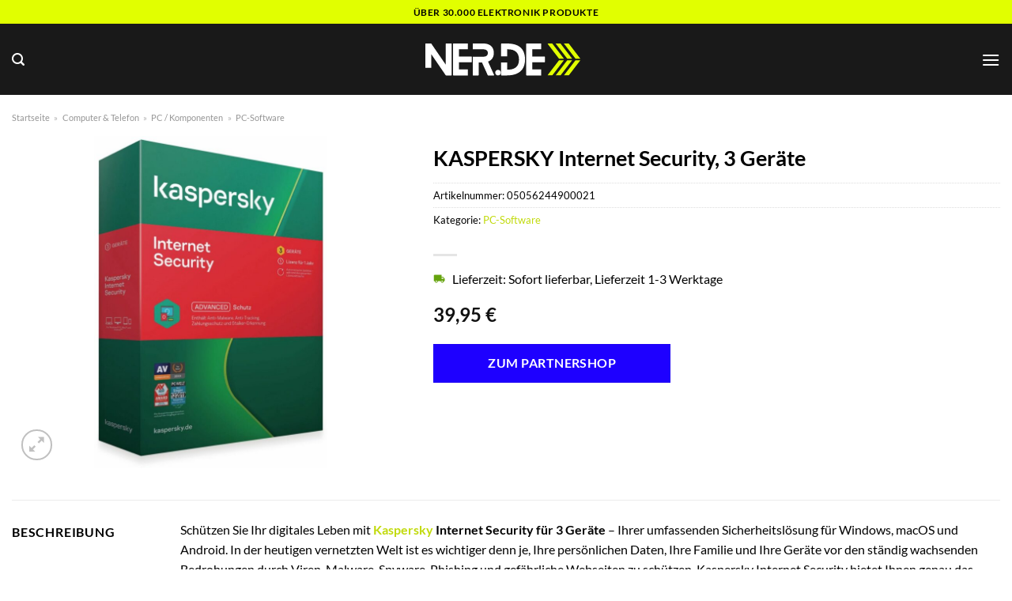

--- FILE ---
content_type: text/html; charset=UTF-8
request_url: https://www.ner.de/kaspersky-internet-security-3-geraete/
body_size: 36425
content:
<!DOCTYPE html>
<html lang="de" class="loading-site no-js">
<head><meta charset="UTF-8" /><script>if(navigator.userAgent.match(/MSIE|Internet Explorer/i)||navigator.userAgent.match(/Trident\/7\..*?rv:11/i)){var href=document.location.href;if(!href.match(/[?&]nowprocket/)){if(href.indexOf("?")==-1){if(href.indexOf("#")==-1){document.location.href=href+"?nowprocket=1"}else{document.location.href=href.replace("#","?nowprocket=1#")}}else{if(href.indexOf("#")==-1){document.location.href=href+"&nowprocket=1"}else{document.location.href=href.replace("#","&nowprocket=1#")}}}}</script><script>class RocketLazyLoadScripts{constructor(){this.v="1.2.4",this.triggerEvents=["keydown","mousedown","mousemove","touchmove","touchstart","touchend","wheel"],this.userEventHandler=this._triggerListener.bind(this),this.touchStartHandler=this._onTouchStart.bind(this),this.touchMoveHandler=this._onTouchMove.bind(this),this.touchEndHandler=this._onTouchEnd.bind(this),this.clickHandler=this._onClick.bind(this),this.interceptedClicks=[],window.addEventListener("pageshow",t=>{this.persisted=t.persisted}),window.addEventListener("DOMContentLoaded",()=>{this._preconnect3rdParties()}),this.delayedScripts={normal:[],async:[],defer:[]},this.trash=[],this.allJQueries=[]}_addUserInteractionListener(t){if(document.hidden){t._triggerListener();return}this.triggerEvents.forEach(e=>window.addEventListener(e,t.userEventHandler,{passive:!0})),window.addEventListener("touchstart",t.touchStartHandler,{passive:!0}),window.addEventListener("mousedown",t.touchStartHandler),document.addEventListener("visibilitychange",t.userEventHandler)}_removeUserInteractionListener(){this.triggerEvents.forEach(t=>window.removeEventListener(t,this.userEventHandler,{passive:!0})),document.removeEventListener("visibilitychange",this.userEventHandler)}_onTouchStart(t){"HTML"!==t.target.tagName&&(window.addEventListener("touchend",this.touchEndHandler),window.addEventListener("mouseup",this.touchEndHandler),window.addEventListener("touchmove",this.touchMoveHandler,{passive:!0}),window.addEventListener("mousemove",this.touchMoveHandler),t.target.addEventListener("click",this.clickHandler),this._renameDOMAttribute(t.target,"onclick","rocket-onclick"),this._pendingClickStarted())}_onTouchMove(t){window.removeEventListener("touchend",this.touchEndHandler),window.removeEventListener("mouseup",this.touchEndHandler),window.removeEventListener("touchmove",this.touchMoveHandler,{passive:!0}),window.removeEventListener("mousemove",this.touchMoveHandler),t.target.removeEventListener("click",this.clickHandler),this._renameDOMAttribute(t.target,"rocket-onclick","onclick"),this._pendingClickFinished()}_onTouchEnd(){window.removeEventListener("touchend",this.touchEndHandler),window.removeEventListener("mouseup",this.touchEndHandler),window.removeEventListener("touchmove",this.touchMoveHandler,{passive:!0}),window.removeEventListener("mousemove",this.touchMoveHandler)}_onClick(t){t.target.removeEventListener("click",this.clickHandler),this._renameDOMAttribute(t.target,"rocket-onclick","onclick"),this.interceptedClicks.push(t),t.preventDefault(),t.stopPropagation(),t.stopImmediatePropagation(),this._pendingClickFinished()}_replayClicks(){window.removeEventListener("touchstart",this.touchStartHandler,{passive:!0}),window.removeEventListener("mousedown",this.touchStartHandler),this.interceptedClicks.forEach(t=>{t.target.dispatchEvent(new MouseEvent("click",{view:t.view,bubbles:!0,cancelable:!0}))})}_waitForPendingClicks(){return new Promise(t=>{this._isClickPending?this._pendingClickFinished=t:t()})}_pendingClickStarted(){this._isClickPending=!0}_pendingClickFinished(){this._isClickPending=!1}_renameDOMAttribute(t,e,r){t.hasAttribute&&t.hasAttribute(e)&&(event.target.setAttribute(r,event.target.getAttribute(e)),event.target.removeAttribute(e))}_triggerListener(){this._removeUserInteractionListener(this),"loading"===document.readyState?document.addEventListener("DOMContentLoaded",this._loadEverythingNow.bind(this)):this._loadEverythingNow()}_preconnect3rdParties(){let t=[];document.querySelectorAll("script[type=rocketlazyloadscript][data-rocket-src]").forEach(e=>{let r=e.getAttribute("data-rocket-src");if(r&&0!==r.indexOf("data:")){0===r.indexOf("//")&&(r=location.protocol+r);try{let i=new URL(r).origin;i!==location.origin&&t.push({src:i,crossOrigin:e.crossOrigin||"module"===e.getAttribute("data-rocket-type")})}catch(n){}}}),t=[...new Map(t.map(t=>[JSON.stringify(t),t])).values()],this._batchInjectResourceHints(t,"preconnect")}async _loadEverythingNow(){this.lastBreath=Date.now(),this._delayEventListeners(),this._delayJQueryReady(this),this._handleDocumentWrite(),this._registerAllDelayedScripts(),this._preloadAllScripts(),await this._loadScriptsFromList(this.delayedScripts.normal),await this._loadScriptsFromList(this.delayedScripts.defer),await this._loadScriptsFromList(this.delayedScripts.async);try{await this._triggerDOMContentLoaded(),await this._pendingWebpackRequests(this),await this._triggerWindowLoad()}catch(t){console.error(t)}window.dispatchEvent(new Event("rocket-allScriptsLoaded")),this._waitForPendingClicks().then(()=>{this._replayClicks()}),this._emptyTrash()}_registerAllDelayedScripts(){document.querySelectorAll("script[type=rocketlazyloadscript]").forEach(t=>{t.hasAttribute("data-rocket-src")?t.hasAttribute("async")&&!1!==t.async?this.delayedScripts.async.push(t):t.hasAttribute("defer")&&!1!==t.defer||"module"===t.getAttribute("data-rocket-type")?this.delayedScripts.defer.push(t):this.delayedScripts.normal.push(t):this.delayedScripts.normal.push(t)})}async _transformScript(t){if(await this._littleBreath(),!0===t.noModule&&"noModule"in HTMLScriptElement.prototype){t.setAttribute("data-rocket-status","skipped");return}return new Promise(navigator.userAgent.indexOf("Firefox/")>0||""===navigator.vendor?e=>{let r=document.createElement("script");[...t.attributes].forEach(t=>{let e=t.nodeName;"type"!==e&&("data-rocket-type"===e&&(e="type"),"data-rocket-src"===e&&(e="src"),r.setAttribute(e,t.nodeValue))}),t.text&&(r.text=t.text),r.hasAttribute("src")?(r.addEventListener("load",e),r.addEventListener("error",e)):(r.text=t.text,e());try{t.parentNode.replaceChild(r,t)}catch(i){e()}}:e=>{function r(){t.setAttribute("data-rocket-status","failed"),e()}try{let i=t.getAttribute("data-rocket-type"),n=t.getAttribute("data-rocket-src");i?(t.type=i,t.removeAttribute("data-rocket-type")):t.removeAttribute("type"),t.addEventListener("load",function r(){t.setAttribute("data-rocket-status","executed"),e()}),t.addEventListener("error",r),n?(t.removeAttribute("data-rocket-src"),t.src=n):t.src="data:text/javascript;base64,"+window.btoa(unescape(encodeURIComponent(t.text)))}catch(s){r()}})}async _loadScriptsFromList(t){let e=t.shift();return e&&e.isConnected?(await this._transformScript(e),this._loadScriptsFromList(t)):Promise.resolve()}_preloadAllScripts(){this._batchInjectResourceHints([...this.delayedScripts.normal,...this.delayedScripts.defer,...this.delayedScripts.async],"preload")}_batchInjectResourceHints(t,e){var r=document.createDocumentFragment();t.forEach(t=>{let i=t.getAttribute&&t.getAttribute("data-rocket-src")||t.src;if(i){let n=document.createElement("link");n.href=i,n.rel=e,"preconnect"!==e&&(n.as="script"),t.getAttribute&&"module"===t.getAttribute("data-rocket-type")&&(n.crossOrigin=!0),t.crossOrigin&&(n.crossOrigin=t.crossOrigin),t.integrity&&(n.integrity=t.integrity),r.appendChild(n),this.trash.push(n)}}),document.head.appendChild(r)}_delayEventListeners(){let t={};function e(e,r){!function e(r){!t[r]&&(t[r]={originalFunctions:{add:r.addEventListener,remove:r.removeEventListener},eventsToRewrite:[]},r.addEventListener=function(){arguments[0]=i(arguments[0]),t[r].originalFunctions.add.apply(r,arguments)},r.removeEventListener=function(){arguments[0]=i(arguments[0]),t[r].originalFunctions.remove.apply(r,arguments)});function i(e){return t[r].eventsToRewrite.indexOf(e)>=0?"rocket-"+e:e}}(e),t[e].eventsToRewrite.push(r)}function r(t,e){let r=t[e];Object.defineProperty(t,e,{get:()=>r||function(){},set(i){t["rocket"+e]=r=i}})}e(document,"DOMContentLoaded"),e(window,"DOMContentLoaded"),e(window,"load"),e(window,"pageshow"),e(document,"readystatechange"),r(document,"onreadystatechange"),r(window,"onload"),r(window,"onpageshow")}_delayJQueryReady(t){let e;function r(t){return t.split(" ").map(t=>"load"===t||0===t.indexOf("load.")?"rocket-jquery-load":t).join(" ")}function i(i){if(i&&i.fn&&!t.allJQueries.includes(i)){i.fn.ready=i.fn.init.prototype.ready=function(e){return t.domReadyFired?e.bind(document)(i):document.addEventListener("rocket-DOMContentLoaded",()=>e.bind(document)(i)),i([])};let n=i.fn.on;i.fn.on=i.fn.init.prototype.on=function(){return this[0]===window&&("string"==typeof arguments[0]||arguments[0]instanceof String?arguments[0]=r(arguments[0]):"object"==typeof arguments[0]&&Object.keys(arguments[0]).forEach(t=>{let e=arguments[0][t];delete arguments[0][t],arguments[0][r(t)]=e})),n.apply(this,arguments),this},t.allJQueries.push(i)}e=i}i(window.jQuery),Object.defineProperty(window,"jQuery",{get:()=>e,set(t){i(t)}})}async _pendingWebpackRequests(t){let e=document.querySelector("script[data-webpack]");async function r(){return new Promise(t=>{e.addEventListener("load",t),e.addEventListener("error",t)})}e&&(await r(),await t._requestAnimFrame(),await t._pendingWebpackRequests(t))}async _triggerDOMContentLoaded(){this.domReadyFired=!0,await this._littleBreath(),document.dispatchEvent(new Event("rocket-DOMContentLoaded")),await this._littleBreath(),window.dispatchEvent(new Event("rocket-DOMContentLoaded")),await this._littleBreath(),document.dispatchEvent(new Event("rocket-readystatechange")),await this._littleBreath(),document.rocketonreadystatechange&&document.rocketonreadystatechange()}async _triggerWindowLoad(){await this._littleBreath(),window.dispatchEvent(new Event("rocket-load")),await this._littleBreath(),window.rocketonload&&window.rocketonload(),await this._littleBreath(),this.allJQueries.forEach(t=>t(window).trigger("rocket-jquery-load")),await this._littleBreath();let t=new Event("rocket-pageshow");t.persisted=this.persisted,window.dispatchEvent(t),await this._littleBreath(),window.rocketonpageshow&&window.rocketonpageshow({persisted:this.persisted})}_handleDocumentWrite(){let t=new Map;document.write=document.writeln=function(e){let r=document.currentScript;r||console.error("WPRocket unable to document.write this: "+e);let i=document.createRange(),n=r.parentElement,s=t.get(r);void 0===s&&(s=r.nextSibling,t.set(r,s));let a=document.createDocumentFragment();i.setStart(a,0),a.appendChild(i.createContextualFragment(e)),n.insertBefore(a,s)}}async _littleBreath(){Date.now()-this.lastBreath>45&&(await this._requestAnimFrame(),this.lastBreath=Date.now())}async _requestAnimFrame(){return document.hidden?new Promise(t=>setTimeout(t)):new Promise(t=>requestAnimationFrame(t))}_emptyTrash(){this.trash.forEach(t=>t.remove())}static run(){let t=new RocketLazyLoadScripts;t._addUserInteractionListener(t)}}RocketLazyLoadScripts.run();</script>
	
	<link rel="profile" href="http://gmpg.org/xfn/11" />
	<link rel="pingback" href="https://www.ner.de/xmlrpc.php" />

	<script type="rocketlazyloadscript">(function(html){html.className = html.className.replace(/\bno-js\b/,'js')})(document.documentElement);</script>
<meta name='robots' content='index, follow, max-image-preview:large, max-snippet:-1, max-video-preview:-1' />
<link rel="preload" href="https://www.ner.de/wp-content/plugins/rate-my-post/public/css/fonts/ratemypost.ttf" type="font/ttf" as="font" crossorigin="anonymous"><meta name="viewport" content="width=device-width, initial-scale=1" />
	<!-- This site is optimized with the Yoast SEO plugin v26.7 - https://yoast.com/wordpress/plugins/seo/ -->
	<title>KASPERSKY Internet Security, 3 Geräte hier online kaufen</title>
	<meta name="description" content="Hier auf NER.de sehr günstig KASPERSKY Internet Security, 3 Geräte online kaufen. Täglicher schneller Versand durch unsere Partner." />
	<link rel="canonical" href="https://www.ner.de/kaspersky-internet-security-3-geraete/" />
	<meta property="og:locale" content="de_DE" />
	<meta property="og:type" content="article" />
	<meta property="og:title" content="KASPERSKY Internet Security, 3 Geräte hier online kaufen" />
	<meta property="og:description" content="Hier auf NER.de sehr günstig KASPERSKY Internet Security, 3 Geräte online kaufen. Täglicher schneller Versand durch unsere Partner." />
	<meta property="og:url" content="https://www.ner.de/kaspersky-internet-security-3-geraete/" />
	<meta property="og:site_name" content="NER.de" />
	<meta property="article:modified_time" content="2025-12-15T06:11:31+00:00" />
	<meta property="og:image" content="https://www.ner.de/wp-content/uploads/2023/06/I730399.1-KASPERSKY-Internet-Security-3-Geraete.jpg" />
	<meta property="og:image:width" content="843" />
	<meta property="og:image:height" content="1200" />
	<meta property="og:image:type" content="image/jpeg" />
	<meta name="twitter:card" content="summary_large_image" />
	<meta name="twitter:label1" content="Geschätzte Lesezeit" />
	<meta name="twitter:data1" content="10 Minuten" />
	<script type="application/ld+json" class="yoast-schema-graph">{"@context":"https://schema.org","@graph":[{"@type":"WebPage","@id":"https://www.ner.de/kaspersky-internet-security-3-geraete/","url":"https://www.ner.de/kaspersky-internet-security-3-geraete/","name":"KASPERSKY Internet Security, 3 Geräte hier online kaufen","isPartOf":{"@id":"https://www.ner.de/#website"},"primaryImageOfPage":{"@id":"https://www.ner.de/kaspersky-internet-security-3-geraete/#primaryimage"},"image":{"@id":"https://www.ner.de/kaspersky-internet-security-3-geraete/#primaryimage"},"thumbnailUrl":"https://www.ner.de/wp-content/uploads/2023/06/I730399.1-KASPERSKY-Internet-Security-3-Geraete.jpg","datePublished":"2023-06-12T12:27:25+00:00","dateModified":"2025-12-15T06:11:31+00:00","description":"Hier auf NER.de sehr günstig KASPERSKY Internet Security, 3 Geräte online kaufen. Täglicher schneller Versand durch unsere Partner.","breadcrumb":{"@id":"https://www.ner.de/kaspersky-internet-security-3-geraete/#breadcrumb"},"inLanguage":"de","potentialAction":[{"@type":"ReadAction","target":["https://www.ner.de/kaspersky-internet-security-3-geraete/"]}]},{"@type":"ImageObject","inLanguage":"de","@id":"https://www.ner.de/kaspersky-internet-security-3-geraete/#primaryimage","url":"https://www.ner.de/wp-content/uploads/2023/06/I730399.1-KASPERSKY-Internet-Security-3-Geraete.jpg","contentUrl":"https://www.ner.de/wp-content/uploads/2023/06/I730399.1-KASPERSKY-Internet-Security-3-Geraete.jpg","width":843,"height":1200,"caption":"KASPERSKY Internet Security"},{"@type":"BreadcrumbList","@id":"https://www.ner.de/kaspersky-internet-security-3-geraete/#breadcrumb","itemListElement":[{"@type":"ListItem","position":1,"name":"Startseite","item":"https://www.ner.de/"},{"@type":"ListItem","position":2,"name":"Shop","item":"https://www.ner.de/shop/"},{"@type":"ListItem","position":3,"name":"KASPERSKY Internet Security, 3 Geräte"}]},{"@type":"WebSite","@id":"https://www.ner.de/#website","url":"https://www.ner.de/","name":"NER.de","description":"Elektronik online kaufen","publisher":{"@id":"https://www.ner.de/#organization"},"potentialAction":[{"@type":"SearchAction","target":{"@type":"EntryPoint","urlTemplate":"https://www.ner.de/?s={search_term_string}"},"query-input":{"@type":"PropertyValueSpecification","valueRequired":true,"valueName":"search_term_string"}}],"inLanguage":"de"},{"@type":"Organization","@id":"https://www.ner.de/#organization","name":"NER.de","url":"https://www.ner.de/","logo":{"@type":"ImageObject","inLanguage":"de","@id":"https://www.ner.de/#/schema/logo/image/","url":"https://www.ner.de/wp-content/uploads/2023/06/ner-de-favicon.png","contentUrl":"https://www.ner.de/wp-content/uploads/2023/06/ner-de-favicon.png","width":100,"height":100,"caption":"NER.de"},"image":{"@id":"https://www.ner.de/#/schema/logo/image/"}}]}</script>
	<!-- / Yoast SEO plugin. -->



<link rel='prefetch' href='https://www.ner.de/wp-content/themes/flatsome/assets/js/flatsome.js?ver=a0a7aee297766598a20e' />
<link rel='prefetch' href='https://www.ner.de/wp-content/themes/flatsome/assets/js/chunk.slider.js?ver=3.18.6' />
<link rel='prefetch' href='https://www.ner.de/wp-content/themes/flatsome/assets/js/chunk.popups.js?ver=3.18.6' />
<link rel='prefetch' href='https://www.ner.de/wp-content/themes/flatsome/assets/js/chunk.tooltips.js?ver=3.18.6' />
<link rel='prefetch' href='https://www.ner.de/wp-content/themes/flatsome/assets/js/woocommerce.js?ver=49415fe6a9266f32f1f2' />
<style id='wp-img-auto-sizes-contain-inline-css' type='text/css'>
img:is([sizes=auto i],[sizes^="auto," i]){contain-intrinsic-size:3000px 1500px}
/*# sourceURL=wp-img-auto-sizes-contain-inline-css */
</style>
<link data-minify="1" rel='stylesheet' id='maintenanceLayer-css' href='https://www.ner.de/wp-content/cache/min/1/wp-content/plugins/dailylead_maintenance/css/layer.css?ver=1765904829' type='text/css' media='all' />
<link data-minify="1" rel='stylesheet' id='rate-my-post-css' href='https://www.ner.de/wp-content/cache/min/1/wp-content/plugins/rate-my-post/public/css/rate-my-post.css?ver=1765904829' type='text/css' media='all' />
<style id='rate-my-post-inline-css' type='text/css'>
.rmp-widgets-container p {  font-size: 12px;}.rmp-rating-widget .rmp-icon--ratings {  font-size: 12px;}
/*# sourceURL=rate-my-post-inline-css */
</style>
<link rel='stylesheet' id='photoswipe-css' href='https://www.ner.de/wp-content/plugins/woocommerce/assets/css/photoswipe/photoswipe.min.css?ver=9.4.2' type='text/css' media='all' />
<link rel='stylesheet' id='photoswipe-default-skin-css' href='https://www.ner.de/wp-content/plugins/woocommerce/assets/css/photoswipe/default-skin/default-skin.min.css?ver=9.4.2' type='text/css' media='all' />
<style id='woocommerce-inline-inline-css' type='text/css'>
.woocommerce form .form-row .required { visibility: visible; }
/*# sourceURL=woocommerce-inline-inline-css */
</style>
<link rel='stylesheet' id='ez-toc-css' href='https://www.ner.de/wp-content/plugins/easy-table-of-contents/assets/css/screen.min.css?ver=2.0.80' type='text/css' media='all' />
<style id='ez-toc-inline-css' type='text/css'>
div#ez-toc-container .ez-toc-title {font-size: 120%;}div#ez-toc-container .ez-toc-title {font-weight: 500;}div#ez-toc-container ul li , div#ez-toc-container ul li a {font-size: 95%;}div#ez-toc-container ul li , div#ez-toc-container ul li a {font-weight: 500;}div#ez-toc-container nav ul ul li {font-size: 90%;}div#ez-toc-container {background: #fff;border: 1px solid #000000;}div#ez-toc-container p.ez-toc-title , #ez-toc-container .ez_toc_custom_title_icon , #ez-toc-container .ez_toc_custom_toc_icon {color: #000000;}div#ez-toc-container ul.ez-toc-list a {color: #000000;}div#ez-toc-container ul.ez-toc-list a:hover {color: #000000;}div#ez-toc-container ul.ez-toc-list a:visited {color: #000000;}.ez-toc-counter nav ul li a::before {color: ;}.ez-toc-box-title {font-weight: bold; margin-bottom: 10px; text-align: center; text-transform: uppercase; letter-spacing: 1px; color: #666; padding-bottom: 5px;position:absolute;top:-4%;left:5%;background-color: inherit;transition: top 0.3s ease;}.ez-toc-box-title.toc-closed {top:-25%;}
.ez-toc-container-direction {direction: ltr;}.ez-toc-counter ul{counter-reset: item ;}.ez-toc-counter nav ul li a::before {content: counters(item, '.', decimal) '. ';display: inline-block;counter-increment: item;flex-grow: 0;flex-shrink: 0;margin-right: .2em; float: left; }.ez-toc-widget-direction {direction: ltr;}.ez-toc-widget-container ul{counter-reset: item ;}.ez-toc-widget-container nav ul li a::before {content: counters(item, '.', decimal) '. ';display: inline-block;counter-increment: item;flex-grow: 0;flex-shrink: 0;margin-right: .2em; float: left; }
/*# sourceURL=ez-toc-inline-css */
</style>
<link data-minify="1" rel='stylesheet' id='flatsome-main-css' href='https://www.ner.de/wp-content/cache/min/1/wp-content/themes/flatsome/assets/css/flatsome.css?ver=1765904829' type='text/css' media='all' />
<style id='flatsome-main-inline-css' type='text/css'>
@font-face {
				font-family: "fl-icons";
				font-display: block;
				src: url(https://www.ner.de/wp-content/themes/flatsome/assets/css/icons/fl-icons.eot?v=3.18.6);
				src:
					url(https://www.ner.de/wp-content/themes/flatsome/assets/css/icons/fl-icons.eot#iefix?v=3.18.6) format("embedded-opentype"),
					url(https://www.ner.de/wp-content/themes/flatsome/assets/css/icons/fl-icons.woff2?v=3.18.6) format("woff2"),
					url(https://www.ner.de/wp-content/themes/flatsome/assets/css/icons/fl-icons.ttf?v=3.18.6) format("truetype"),
					url(https://www.ner.de/wp-content/themes/flatsome/assets/css/icons/fl-icons.woff?v=3.18.6) format("woff"),
					url(https://www.ner.de/wp-content/themes/flatsome/assets/css/icons/fl-icons.svg?v=3.18.6#fl-icons) format("svg");
			}
/*# sourceURL=flatsome-main-inline-css */
</style>
<link data-minify="1" rel='stylesheet' id='flatsome-shop-css' href='https://www.ner.de/wp-content/cache/min/1/wp-content/themes/flatsome/assets/css/flatsome-shop.css?ver=1765904829' type='text/css' media='all' />
<script data-minify="1" type="text/javascript" src="https://www.ner.de/wp-content/cache/min/1/wp-content/plugins/dailylead_maintenance/js/layerShow.js?ver=1765904829" id="maintenanceLayerShow-js" defer></script>
<script data-minify="1" type="text/javascript" src="https://www.ner.de/wp-content/cache/min/1/wp-content/plugins/dailylead_maintenance/js/layer.js?ver=1765904829" id="maintenanceLayer-js" defer></script>
<script type="rocketlazyloadscript" data-rocket-type="text/javascript" data-rocket-src="https://www.ner.de/wp-includes/js/jquery/jquery.min.js?ver=3.7.1" id="jquery-core-js" defer></script>
<script type="rocketlazyloadscript" data-rocket-type="text/javascript" data-rocket-src="https://www.ner.de/wp-content/plugins/woocommerce/assets/js/jquery-blockui/jquery.blockUI.min.js?ver=2.7.0-wc.9.4.2" id="jquery-blockui-js" data-wp-strategy="defer" defer></script>
<script type="text/javascript" id="wc-add-to-cart-js-extra">
/* <![CDATA[ */
var wc_add_to_cart_params = {"ajax_url":"/wp-admin/admin-ajax.php","wc_ajax_url":"/?wc-ajax=%%endpoint%%","i18n_view_cart":"Warenkorb anzeigen","cart_url":"https://www.ner.de","is_cart":"","cart_redirect_after_add":"no"};
//# sourceURL=wc-add-to-cart-js-extra
/* ]]> */
</script>
<script type="rocketlazyloadscript" data-rocket-type="text/javascript" data-rocket-src="https://www.ner.de/wp-content/plugins/woocommerce/assets/js/frontend/add-to-cart.min.js?ver=9.4.2" id="wc-add-to-cart-js" defer="defer" data-wp-strategy="defer"></script>
<script type="rocketlazyloadscript" data-rocket-type="text/javascript" data-rocket-src="https://www.ner.de/wp-content/plugins/woocommerce/assets/js/photoswipe/photoswipe.min.js?ver=4.1.1-wc.9.4.2" id="photoswipe-js" defer="defer" data-wp-strategy="defer"></script>
<script type="rocketlazyloadscript" data-rocket-type="text/javascript" data-rocket-src="https://www.ner.de/wp-content/plugins/woocommerce/assets/js/photoswipe/photoswipe-ui-default.min.js?ver=4.1.1-wc.9.4.2" id="photoswipe-ui-default-js" defer="defer" data-wp-strategy="defer"></script>
<script type="text/javascript" id="wc-single-product-js-extra">
/* <![CDATA[ */
var wc_single_product_params = {"i18n_required_rating_text":"Bitte w\u00e4hle eine Bewertung","review_rating_required":"yes","flexslider":{"rtl":false,"animation":"slide","smoothHeight":true,"directionNav":false,"controlNav":"thumbnails","slideshow":false,"animationSpeed":500,"animationLoop":false,"allowOneSlide":false},"zoom_enabled":"","zoom_options":[],"photoswipe_enabled":"1","photoswipe_options":{"shareEl":false,"closeOnScroll":false,"history":false,"hideAnimationDuration":0,"showAnimationDuration":0},"flexslider_enabled":""};
//# sourceURL=wc-single-product-js-extra
/* ]]> */
</script>
<script type="rocketlazyloadscript" data-rocket-type="text/javascript" data-rocket-src="https://www.ner.de/wp-content/plugins/woocommerce/assets/js/frontend/single-product.min.js?ver=9.4.2" id="wc-single-product-js" defer="defer" data-wp-strategy="defer"></script>
<script type="rocketlazyloadscript" data-rocket-type="text/javascript" data-rocket-src="https://www.ner.de/wp-content/plugins/woocommerce/assets/js/js-cookie/js.cookie.min.js?ver=2.1.4-wc.9.4.2" id="js-cookie-js" data-wp-strategy="defer" defer></script>
<style>.woocommerce-product-gallery{ opacity: 1 !important; }</style><script type="rocketlazyloadscript">
  var _paq = window._paq = window._paq || [];
  /* tracker methods like "setCustomDimension" should be called before "trackPageView" */
  _paq.push(['trackPageView']);
  _paq.push(['enableLinkTracking']);
  (function() {
    var u="https://stats.dailylead.de/";
    _paq.push(['setTrackerUrl', u+'matomo.php']);
    _paq.push(['setSiteId', '121']);
    var d=document, g=d.createElement('script'), s=d.getElementsByTagName('script')[0];
    g.async=true; g.src=u+'matomo.js'; s.parentNode.insertBefore(g,s);
  })();
</script>	<noscript><style>.woocommerce-product-gallery{ opacity: 1 !important; }</style></noscript>
	<style class='wp-fonts-local' type='text/css'>
@font-face{font-family:Inter;font-style:normal;font-weight:300 900;font-display:fallback;src:url('https://www.ner.de/wp-content/plugins/woocommerce/assets/fonts/Inter-VariableFont_slnt,wght.woff2') format('woff2');font-stretch:normal;}
@font-face{font-family:Cardo;font-style:normal;font-weight:400;font-display:fallback;src:url('https://www.ner.de/wp-content/plugins/woocommerce/assets/fonts/cardo_normal_400.woff2') format('woff2');}
</style>
<link rel="icon" href="https://www.ner.de/wp-content/uploads/2023/06/cropped-ner-de-favicon-32x32.png" sizes="32x32" />
<link rel="icon" href="https://www.ner.de/wp-content/uploads/2023/06/cropped-ner-de-favicon-192x192.png" sizes="192x192" />
<link rel="apple-touch-icon" href="https://www.ner.de/wp-content/uploads/2023/06/cropped-ner-de-favicon-180x180.png" />
<meta name="msapplication-TileImage" content="https://www.ner.de/wp-content/uploads/2023/06/cropped-ner-de-favicon-270x270.png" />
<style id="custom-css" type="text/css">:root {--primary-color: #e1ff00;--fs-color-primary: #e1ff00;--fs-color-secondary: #1e00ff;--fs-color-success: #7a9c59;--fs-color-alert: #b20000;--fs-experimental-link-color: #c1da0b;--fs-experimental-link-color-hover: #000000;}.tooltipster-base {--tooltip-color: #fff;--tooltip-bg-color: #000;}.off-canvas-right .mfp-content, .off-canvas-left .mfp-content {--drawer-width: 300px;}.off-canvas .mfp-content.off-canvas-cart {--drawer-width: 360px;}.container-width, .full-width .ubermenu-nav, .container, .row{max-width: 1320px}.row.row-collapse{max-width: 1290px}.row.row-small{max-width: 1312.5px}.row.row-large{max-width: 1350px}.header-main{height: 90px}#logo img{max-height: 90px}#logo{width:200px;}.header-bottom{min-height: 55px}.header-top{min-height: 30px}.transparent .header-main{height: 90px}.transparent #logo img{max-height: 90px}.has-transparent + .page-title:first-of-type,.has-transparent + #main > .page-title,.has-transparent + #main > div > .page-title,.has-transparent + #main .page-header-wrapper:first-of-type .page-title{padding-top: 170px;}.header.show-on-scroll,.stuck .header-main{height:70px!important}.stuck #logo img{max-height: 70px!important}.search-form{ width: 60%;}.header-bg-color {background-color: rgba(0,0,0,0.9)}.header-bottom {background-color: #ffffff}.header-main .nav > li > a{line-height: 16px }.header-bottom-nav > li > a{line-height: 16px }@media (max-width: 549px) {.header-main{height: 70px}#logo img{max-height: 70px}}body{color: #000000}h1,h2,h3,h4,h5,h6,.heading-font{color: #000000;}body{font-family: Lato, sans-serif;}body {font-weight: 400;font-style: normal;}.nav > li > a {font-family: Lato, sans-serif;}.mobile-sidebar-levels-2 .nav > li > ul > li > a {font-family: Lato, sans-serif;}.nav > li > a,.mobile-sidebar-levels-2 .nav > li > ul > li > a {font-weight: 700;font-style: normal;}h1,h2,h3,h4,h5,h6,.heading-font, .off-canvas-center .nav-sidebar.nav-vertical > li > a{font-family: Lato, sans-serif;}h1,h2,h3,h4,h5,h6,.heading-font,.banner h1,.banner h2 {font-weight: 700;font-style: normal;}.alt-font{font-family: "Dancing Script", sans-serif;}.alt-font {font-weight: 400!important;font-style: normal!important;}.header:not(.transparent) .header-nav-main.nav > li > a {color: #ffffff;}.header:not(.transparent) .header-bottom-nav.nav > li > a{color: #000000;}.widget:where(:not(.widget_shopping_cart)) a{color: #000000;}.widget:where(:not(.widget_shopping_cart)) a:hover{color: #a7bb10;}.widget .tagcloud a:hover{border-color: #a7bb10; background-color: #a7bb10;}.has-equal-box-heights .box-image {padding-top: 100%;}@media screen and (min-width: 550px){.products .box-vertical .box-image{min-width: 300px!important;width: 300px!important;}}.header-main .social-icons,.header-main .cart-icon strong,.header-main .menu-title,.header-main .header-button > .button.is-outline,.header-main .nav > li > a > i:not(.icon-angle-down){color: #ffffff!important;}.header-main .header-button > .button.is-outline,.header-main .cart-icon strong:after,.header-main .cart-icon strong{border-color: #ffffff!important;}.header-main .header-button > .button:not(.is-outline){background-color: #ffffff!important;}.header-main .current-dropdown .cart-icon strong,.header-main .header-button > .button:hover,.header-main .header-button > .button:hover i,.header-main .header-button > .button:hover span{color:#FFF!important;}.header-main .menu-title:hover,.header-main .social-icons a:hover,.header-main .header-button > .button.is-outline:hover,.header-main .nav > li > a:hover > i:not(.icon-angle-down){color: #ffffff!important;}.header-main .current-dropdown .cart-icon strong,.header-main .header-button > .button:hover{background-color: #ffffff!important;}.header-main .current-dropdown .cart-icon strong:after,.header-main .current-dropdown .cart-icon strong,.header-main .header-button > .button:hover{border-color: #ffffff!important;}.absolute-footer, html{background-color: #ffffff}.page-title-small + main .product-container > .row{padding-top:0;}.nav-vertical-fly-out > li + li {border-top-width: 1px; border-top-style: solid;}/* Custom CSS */.header-vertical-menu__fly-out .current-dropdown.menu-item .nav-dropdown {display: block;}.header-vertical-menu__opener {font-size: initial;}.off-canvas-right .mfp-content, .off-canvas-left .mfp-content {max-width: 320px;width:100%}.off-canvas-left.mfp-ready .mfp-close {color: black;}.product-summary .woocommerce-Price-currencySymbol {font-size: inherit;vertical-align: inherit;margin-top: inherit;}.product-section-title-related {text-align: center;padding-top: 45px;}.yith-wcwl-add-to-wishlist {margin-top: 10px;margin-bottom: 30px;}.page-title {margin-top: 20px;}@media screen and (min-width: 850px) {.page-title-inner {padding-top: 0;min-height: auto;}}/*** START Sticky Banner ***/.sticky-add-to-cart__product img {display: none;}.sticky-add-to-cart__product .product-title-small {display: none;}.sticky-add-to-cart--active .cart {padding-top: 5px;padding-bottom: 5px;max-width: 250px;flex-grow: 1;font-size: smaller;margin-bottom: 0;}.sticky-add-to-cart.sticky-add-to-cart--active .single_add_to_cart_button{margin: 0;padding-top: 10px;padding-bottom: 10px;border-radius: 99px;width: 100%;line-height: 1.5;}.single_add_to_cart_button,.sticky-add-to-cart:not(.sticky-add-to-cart--active) .single_add_to_cart_button {padding: 5px;max-width: 300px;width:100%;margin:0;}.sticky-add-to-cart--active {-webkit-backdrop-filter: blur(7px);backdrop-filter: blur(7px);display: flex;justify-content: center;padding: 3px 10px;}.sticky-add-to-cart__product .product-title-small {height: 14px;overflow: hidden;}.sticky-add-to-cart--active .woocommerce-variation-price, .sticky-add-to-cart--active .product-page-price {font-size: 24px;}.sticky-add-to-cart--active .price del {font-size: 50%;margin-bottom: 4px;}.sticky-add-to-cart--active .price del::after {width: 50%;}.sticky-add-to-cart__product {margin-right: 5px;}/*** END Sticky Banner ***/.yadore {display: grid;grid-template-columns: repeat(4,minmax(0,1fr));gap:1rem;}.col-4 .yadore {display: grid;grid-template-columns: repeat(4,minmax(0,1fr));gap:1rem;}.yadore .yadore-item {background: #fff;border-radius: 15px;}.yadore .yadore-item li.delivery_time,.yadore .yadore-item li.stock_status,.yadore .yadore-item li.stock_status.nicht {list-style-type: none;padding: 0px 0 0px 24px;margin: 0px!important;}.yadore .yadore-item img:not(.logo) {min-height: 170px;max-height: 170px;}.yadore .yadore-item img.logo {max-width: 70px;max-height: 30px;}.ayo-logo-name {margin-top: 12px;display: block;white-space: nowrap;font-size: xx-small;}.product-info {display: flex;flex-direction: column;padding-bottom: 0;}.product-info.product-title {order: 1;}.product-info .is-divider {order: 2;}.product-info .product-short-description {order: 3;}.product-info .product-short-description li {list-style-type: none;padding: 0px 0 0px 24px;margin: 0px 0px 3px 0px!important;}li.delivery_time,.product-info .product-short-description li.delivery_time {background: url([data-uri]) no-repeat left center;}li.delivery_time,.product-info .product-short-description li.delivery_time {background: url([data-uri]) no-repeat left center;}li.stock_status,.product-info .product-short-description li.stock_status {background: url([data-uri]) no-repeat left center;}li.stock_status.nicht,.product-info .product-short-description li.stock_status.nicht {background: url([data-uri]) no-repeat left center;}.product-info .price-wrapper {order: 4;}.product-info .price-wrapper .price {margin: 0;}.product-info .cart,.product-info .sticky-add-to-cart-wrapper {order:5;margin: 25px 0;}.product-info .yith-wcwl-add-to-wishlist {order: 6;margin: 0;}.overflow-hidden { overflow: hidden;}.overflow-hidden.banner h3 {line-height: 0;}.nowrap { white-space: nowrap;}.height-40 {height: 40px !important;}.m-0 {margin: 0 !important;}a.stretched-link:after {position: absolute;top: 0;right: 0;bottom: 0;left: 0;pointer-events: auto;content: "";background-color: rgba(0,0,0,0.0);z-index: 1;}.z-index-0 {z-index: 0;}.z-index-10 {z-index: 10;}.price del {text-decoration-line: none;position: relative;}.price del::after {content: '';position: absolute;border-top: 2px solid red;width: 100%;height: 100%;left: 0;transform: rotate(-10deg);top: 50%;}.product-small.box .box-image .image-cover img {object-fit: contain;}.product-small.box .box-image {text-align: center;}.product-small.box .box-text .title-wrapper {max-height: 75px;overflow: hidden;margin-bottom: 15px;}.woocommerce-product-gallery__wrapper .woocommerce-product-gallery__image a img {max-height: 420px;width: auto;margin: 0 auto;display: block;}.has-equal-box-heights .box-image img {-o-object-fit: contain;object-fit: contain;}/* START Mobile Menu */.off-canvas-left .mfp-content, .off-canvas-right .mfp-content {width: 85%;max-width: 360px;}.off-canvas-left .mfp-content .nav>li>a, .off-canvas-right .mfp-content .nav>li>a,.mobile-sidebar-levels-2 .nav-slide>li>.sub-menu>li:not(.nav-slide-header)>a, .mobile-sidebar-levels-2 .nav-slide>li>ul.children>li:not(.nav-slide-header)>a {font-size: 1.1em;color: #000;}.mobile-sidebar-levels-2 .nav-slide>li>.sub-menu>li:not(.nav-slide-header)>a, .mobile-sidebar-levels-2 .nav-slide>li>ul.children>li:not(.nav-slide-header)>a {text-transform: none;}/* END Mobile Menu *//*** START MENU frühes umschalten auf MobileCSS ***/@media (min-width: 850px) and (max-width: 1290px) {header [data-show=show-for-medium], header .show-for-medium {display: block !important;}}@media (max-width: 1290px) {header [data-show=hide-for-medium], header .hide-for-medium {display: none !important;}.medium-logo-center .logo {-webkit-box-ordinal-group: 2;-ms-flex-order: 2;order: 2;}header .show-for-medium.flex-right {-webkit-box-ordinal-group: 3;-ms-flex-order: 3;order: 3;}.medium-logo-center .logo img {margin: 0 auto;}}/*** END MENUfrühes umschalten auf MobileCSS ***/#masthead .flex-left .header-nav.header-nav-main.nav.nav-left {-webkit-box-pack: center;-ms-flex-pack: center;justify-content: center;}.logo-left .logo {margin-left: 0;margin-right: 0px;}.product-title a {color: #000000;}.product-title a:hover {color: var(--fs-experimental-link-color);}/* Custom CSS Tablet */@media (max-width: 849px){.nav li a,.nav-vertical>li>ul li a,.nav-slide-header .toggle,.mobile-sidebar-levels-2 .nav-slide>li>ul.children>li>a, .mobile-sidebar-levels-2 .nav-slide>li>.sub-menu>li>a {color: #000 !important;opacity: 1;}/*** START Sticky Banner ***/.sticky-add-to-cart--active {justify-content: space-between;font-size: .9em;}/*** END Sticky Banner ***/.post-title.is-large {font-size: 1.75em;}}/* Custom CSS Mobile */@media (max-width: 549px){/*** START Sticky Banner ***/.sticky-add-to-cart:not(.sticky-add-to-cart--active) {width: 100% !important;max-width: 100%;}.sticky-add-to-cart:not(.sticky-add-to-cart--active) .single_add_to_cart_button {padding: 5px 25px;max-width: 100%;}/*** END Sticky Banner ***/.single_add_to_cart_button {padding: 5px 25px;max-width: 100%;width: 100%;}.yadore,.col-4 .yadore {grid-template-columns: repeat(1,minmax(0,1fr));}}.label-new.menu-item > a:after{content:"Neu";}.label-hot.menu-item > a:after{content:"Hot";}.label-sale.menu-item > a:after{content:"Aktion";}.label-popular.menu-item > a:after{content:"Beliebt";}</style><style id="kirki-inline-styles">/* latin-ext */
@font-face {
  font-family: 'Lato';
  font-style: normal;
  font-weight: 400;
  font-display: swap;
  src: url(https://www.ner.de/wp-content/fonts/lato/S6uyw4BMUTPHjxAwXjeu.woff2) format('woff2');
  unicode-range: U+0100-02BA, U+02BD-02C5, U+02C7-02CC, U+02CE-02D7, U+02DD-02FF, U+0304, U+0308, U+0329, U+1D00-1DBF, U+1E00-1E9F, U+1EF2-1EFF, U+2020, U+20A0-20AB, U+20AD-20C0, U+2113, U+2C60-2C7F, U+A720-A7FF;
}
/* latin */
@font-face {
  font-family: 'Lato';
  font-style: normal;
  font-weight: 400;
  font-display: swap;
  src: url(https://www.ner.de/wp-content/fonts/lato/S6uyw4BMUTPHjx4wXg.woff2) format('woff2');
  unicode-range: U+0000-00FF, U+0131, U+0152-0153, U+02BB-02BC, U+02C6, U+02DA, U+02DC, U+0304, U+0308, U+0329, U+2000-206F, U+20AC, U+2122, U+2191, U+2193, U+2212, U+2215, U+FEFF, U+FFFD;
}
/* latin-ext */
@font-face {
  font-family: 'Lato';
  font-style: normal;
  font-weight: 700;
  font-display: swap;
  src: url(https://www.ner.de/wp-content/fonts/lato/S6u9w4BMUTPHh6UVSwaPGR_p.woff2) format('woff2');
  unicode-range: U+0100-02BA, U+02BD-02C5, U+02C7-02CC, U+02CE-02D7, U+02DD-02FF, U+0304, U+0308, U+0329, U+1D00-1DBF, U+1E00-1E9F, U+1EF2-1EFF, U+2020, U+20A0-20AB, U+20AD-20C0, U+2113, U+2C60-2C7F, U+A720-A7FF;
}
/* latin */
@font-face {
  font-family: 'Lato';
  font-style: normal;
  font-weight: 700;
  font-display: swap;
  src: url(https://www.ner.de/wp-content/fonts/lato/S6u9w4BMUTPHh6UVSwiPGQ.woff2) format('woff2');
  unicode-range: U+0000-00FF, U+0131, U+0152-0153, U+02BB-02BC, U+02C6, U+02DA, U+02DC, U+0304, U+0308, U+0329, U+2000-206F, U+20AC, U+2122, U+2191, U+2193, U+2212, U+2215, U+FEFF, U+FFFD;
}/* vietnamese */
@font-face {
  font-family: 'Dancing Script';
  font-style: normal;
  font-weight: 400;
  font-display: swap;
  src: url(https://www.ner.de/wp-content/fonts/dancing-script/If2cXTr6YS-zF4S-kcSWSVi_sxjsohD9F50Ruu7BMSo3Rep8ltA.woff2) format('woff2');
  unicode-range: U+0102-0103, U+0110-0111, U+0128-0129, U+0168-0169, U+01A0-01A1, U+01AF-01B0, U+0300-0301, U+0303-0304, U+0308-0309, U+0323, U+0329, U+1EA0-1EF9, U+20AB;
}
/* latin-ext */
@font-face {
  font-family: 'Dancing Script';
  font-style: normal;
  font-weight: 400;
  font-display: swap;
  src: url(https://www.ner.de/wp-content/fonts/dancing-script/If2cXTr6YS-zF4S-kcSWSVi_sxjsohD9F50Ruu7BMSo3ROp8ltA.woff2) format('woff2');
  unicode-range: U+0100-02BA, U+02BD-02C5, U+02C7-02CC, U+02CE-02D7, U+02DD-02FF, U+0304, U+0308, U+0329, U+1D00-1DBF, U+1E00-1E9F, U+1EF2-1EFF, U+2020, U+20A0-20AB, U+20AD-20C0, U+2113, U+2C60-2C7F, U+A720-A7FF;
}
/* latin */
@font-face {
  font-family: 'Dancing Script';
  font-style: normal;
  font-weight: 400;
  font-display: swap;
  src: url(https://www.ner.de/wp-content/fonts/dancing-script/If2cXTr6YS-zF4S-kcSWSVi_sxjsohD9F50Ruu7BMSo3Sup8.woff2) format('woff2');
  unicode-range: U+0000-00FF, U+0131, U+0152-0153, U+02BB-02BC, U+02C6, U+02DA, U+02DC, U+0304, U+0308, U+0329, U+2000-206F, U+20AC, U+2122, U+2191, U+2193, U+2212, U+2215, U+FEFF, U+FFFD;
}</style><noscript><style id="rocket-lazyload-nojs-css">.rll-youtube-player, [data-lazy-src]{display:none !important;}</style></noscript><link data-minify="1" rel='stylesheet' id='wc-blocks-style-css' href='https://www.ner.de/wp-content/cache/min/1/wp-content/plugins/woocommerce/assets/client/blocks/wc-blocks.css?ver=1765904829' type='text/css' media='all' />
<style id='global-styles-inline-css' type='text/css'>
:root{--wp--preset--aspect-ratio--square: 1;--wp--preset--aspect-ratio--4-3: 4/3;--wp--preset--aspect-ratio--3-4: 3/4;--wp--preset--aspect-ratio--3-2: 3/2;--wp--preset--aspect-ratio--2-3: 2/3;--wp--preset--aspect-ratio--16-9: 16/9;--wp--preset--aspect-ratio--9-16: 9/16;--wp--preset--color--black: #000000;--wp--preset--color--cyan-bluish-gray: #abb8c3;--wp--preset--color--white: #ffffff;--wp--preset--color--pale-pink: #f78da7;--wp--preset--color--vivid-red: #cf2e2e;--wp--preset--color--luminous-vivid-orange: #ff6900;--wp--preset--color--luminous-vivid-amber: #fcb900;--wp--preset--color--light-green-cyan: #7bdcb5;--wp--preset--color--vivid-green-cyan: #00d084;--wp--preset--color--pale-cyan-blue: #8ed1fc;--wp--preset--color--vivid-cyan-blue: #0693e3;--wp--preset--color--vivid-purple: #9b51e0;--wp--preset--color--primary: #e1ff00;--wp--preset--color--secondary: #1e00ff;--wp--preset--color--success: #7a9c59;--wp--preset--color--alert: #b20000;--wp--preset--gradient--vivid-cyan-blue-to-vivid-purple: linear-gradient(135deg,rgb(6,147,227) 0%,rgb(155,81,224) 100%);--wp--preset--gradient--light-green-cyan-to-vivid-green-cyan: linear-gradient(135deg,rgb(122,220,180) 0%,rgb(0,208,130) 100%);--wp--preset--gradient--luminous-vivid-amber-to-luminous-vivid-orange: linear-gradient(135deg,rgb(252,185,0) 0%,rgb(255,105,0) 100%);--wp--preset--gradient--luminous-vivid-orange-to-vivid-red: linear-gradient(135deg,rgb(255,105,0) 0%,rgb(207,46,46) 100%);--wp--preset--gradient--very-light-gray-to-cyan-bluish-gray: linear-gradient(135deg,rgb(238,238,238) 0%,rgb(169,184,195) 100%);--wp--preset--gradient--cool-to-warm-spectrum: linear-gradient(135deg,rgb(74,234,220) 0%,rgb(151,120,209) 20%,rgb(207,42,186) 40%,rgb(238,44,130) 60%,rgb(251,105,98) 80%,rgb(254,248,76) 100%);--wp--preset--gradient--blush-light-purple: linear-gradient(135deg,rgb(255,206,236) 0%,rgb(152,150,240) 100%);--wp--preset--gradient--blush-bordeaux: linear-gradient(135deg,rgb(254,205,165) 0%,rgb(254,45,45) 50%,rgb(107,0,62) 100%);--wp--preset--gradient--luminous-dusk: linear-gradient(135deg,rgb(255,203,112) 0%,rgb(199,81,192) 50%,rgb(65,88,208) 100%);--wp--preset--gradient--pale-ocean: linear-gradient(135deg,rgb(255,245,203) 0%,rgb(182,227,212) 50%,rgb(51,167,181) 100%);--wp--preset--gradient--electric-grass: linear-gradient(135deg,rgb(202,248,128) 0%,rgb(113,206,126) 100%);--wp--preset--gradient--midnight: linear-gradient(135deg,rgb(2,3,129) 0%,rgb(40,116,252) 100%);--wp--preset--font-size--small: 13px;--wp--preset--font-size--medium: 20px;--wp--preset--font-size--large: 36px;--wp--preset--font-size--x-large: 42px;--wp--preset--font-family--inter: "Inter", sans-serif;--wp--preset--font-family--cardo: Cardo;--wp--preset--spacing--20: 0.44rem;--wp--preset--spacing--30: 0.67rem;--wp--preset--spacing--40: 1rem;--wp--preset--spacing--50: 1.5rem;--wp--preset--spacing--60: 2.25rem;--wp--preset--spacing--70: 3.38rem;--wp--preset--spacing--80: 5.06rem;--wp--preset--shadow--natural: 6px 6px 9px rgba(0, 0, 0, 0.2);--wp--preset--shadow--deep: 12px 12px 50px rgba(0, 0, 0, 0.4);--wp--preset--shadow--sharp: 6px 6px 0px rgba(0, 0, 0, 0.2);--wp--preset--shadow--outlined: 6px 6px 0px -3px rgb(255, 255, 255), 6px 6px rgb(0, 0, 0);--wp--preset--shadow--crisp: 6px 6px 0px rgb(0, 0, 0);}:where(body) { margin: 0; }.wp-site-blocks > .alignleft { float: left; margin-right: 2em; }.wp-site-blocks > .alignright { float: right; margin-left: 2em; }.wp-site-blocks > .aligncenter { justify-content: center; margin-left: auto; margin-right: auto; }:where(.is-layout-flex){gap: 0.5em;}:where(.is-layout-grid){gap: 0.5em;}.is-layout-flow > .alignleft{float: left;margin-inline-start: 0;margin-inline-end: 2em;}.is-layout-flow > .alignright{float: right;margin-inline-start: 2em;margin-inline-end: 0;}.is-layout-flow > .aligncenter{margin-left: auto !important;margin-right: auto !important;}.is-layout-constrained > .alignleft{float: left;margin-inline-start: 0;margin-inline-end: 2em;}.is-layout-constrained > .alignright{float: right;margin-inline-start: 2em;margin-inline-end: 0;}.is-layout-constrained > .aligncenter{margin-left: auto !important;margin-right: auto !important;}.is-layout-constrained > :where(:not(.alignleft):not(.alignright):not(.alignfull)){margin-left: auto !important;margin-right: auto !important;}body .is-layout-flex{display: flex;}.is-layout-flex{flex-wrap: wrap;align-items: center;}.is-layout-flex > :is(*, div){margin: 0;}body .is-layout-grid{display: grid;}.is-layout-grid > :is(*, div){margin: 0;}body{padding-top: 0px;padding-right: 0px;padding-bottom: 0px;padding-left: 0px;}a:where(:not(.wp-element-button)){text-decoration: none;}:root :where(.wp-element-button, .wp-block-button__link){background-color: #32373c;border-width: 0;color: #fff;font-family: inherit;font-size: inherit;font-style: inherit;font-weight: inherit;letter-spacing: inherit;line-height: inherit;padding-top: calc(0.667em + 2px);padding-right: calc(1.333em + 2px);padding-bottom: calc(0.667em + 2px);padding-left: calc(1.333em + 2px);text-decoration: none;text-transform: inherit;}.has-black-color{color: var(--wp--preset--color--black) !important;}.has-cyan-bluish-gray-color{color: var(--wp--preset--color--cyan-bluish-gray) !important;}.has-white-color{color: var(--wp--preset--color--white) !important;}.has-pale-pink-color{color: var(--wp--preset--color--pale-pink) !important;}.has-vivid-red-color{color: var(--wp--preset--color--vivid-red) !important;}.has-luminous-vivid-orange-color{color: var(--wp--preset--color--luminous-vivid-orange) !important;}.has-luminous-vivid-amber-color{color: var(--wp--preset--color--luminous-vivid-amber) !important;}.has-light-green-cyan-color{color: var(--wp--preset--color--light-green-cyan) !important;}.has-vivid-green-cyan-color{color: var(--wp--preset--color--vivid-green-cyan) !important;}.has-pale-cyan-blue-color{color: var(--wp--preset--color--pale-cyan-blue) !important;}.has-vivid-cyan-blue-color{color: var(--wp--preset--color--vivid-cyan-blue) !important;}.has-vivid-purple-color{color: var(--wp--preset--color--vivid-purple) !important;}.has-primary-color{color: var(--wp--preset--color--primary) !important;}.has-secondary-color{color: var(--wp--preset--color--secondary) !important;}.has-success-color{color: var(--wp--preset--color--success) !important;}.has-alert-color{color: var(--wp--preset--color--alert) !important;}.has-black-background-color{background-color: var(--wp--preset--color--black) !important;}.has-cyan-bluish-gray-background-color{background-color: var(--wp--preset--color--cyan-bluish-gray) !important;}.has-white-background-color{background-color: var(--wp--preset--color--white) !important;}.has-pale-pink-background-color{background-color: var(--wp--preset--color--pale-pink) !important;}.has-vivid-red-background-color{background-color: var(--wp--preset--color--vivid-red) !important;}.has-luminous-vivid-orange-background-color{background-color: var(--wp--preset--color--luminous-vivid-orange) !important;}.has-luminous-vivid-amber-background-color{background-color: var(--wp--preset--color--luminous-vivid-amber) !important;}.has-light-green-cyan-background-color{background-color: var(--wp--preset--color--light-green-cyan) !important;}.has-vivid-green-cyan-background-color{background-color: var(--wp--preset--color--vivid-green-cyan) !important;}.has-pale-cyan-blue-background-color{background-color: var(--wp--preset--color--pale-cyan-blue) !important;}.has-vivid-cyan-blue-background-color{background-color: var(--wp--preset--color--vivid-cyan-blue) !important;}.has-vivid-purple-background-color{background-color: var(--wp--preset--color--vivid-purple) !important;}.has-primary-background-color{background-color: var(--wp--preset--color--primary) !important;}.has-secondary-background-color{background-color: var(--wp--preset--color--secondary) !important;}.has-success-background-color{background-color: var(--wp--preset--color--success) !important;}.has-alert-background-color{background-color: var(--wp--preset--color--alert) !important;}.has-black-border-color{border-color: var(--wp--preset--color--black) !important;}.has-cyan-bluish-gray-border-color{border-color: var(--wp--preset--color--cyan-bluish-gray) !important;}.has-white-border-color{border-color: var(--wp--preset--color--white) !important;}.has-pale-pink-border-color{border-color: var(--wp--preset--color--pale-pink) !important;}.has-vivid-red-border-color{border-color: var(--wp--preset--color--vivid-red) !important;}.has-luminous-vivid-orange-border-color{border-color: var(--wp--preset--color--luminous-vivid-orange) !important;}.has-luminous-vivid-amber-border-color{border-color: var(--wp--preset--color--luminous-vivid-amber) !important;}.has-light-green-cyan-border-color{border-color: var(--wp--preset--color--light-green-cyan) !important;}.has-vivid-green-cyan-border-color{border-color: var(--wp--preset--color--vivid-green-cyan) !important;}.has-pale-cyan-blue-border-color{border-color: var(--wp--preset--color--pale-cyan-blue) !important;}.has-vivid-cyan-blue-border-color{border-color: var(--wp--preset--color--vivid-cyan-blue) !important;}.has-vivid-purple-border-color{border-color: var(--wp--preset--color--vivid-purple) !important;}.has-primary-border-color{border-color: var(--wp--preset--color--primary) !important;}.has-secondary-border-color{border-color: var(--wp--preset--color--secondary) !important;}.has-success-border-color{border-color: var(--wp--preset--color--success) !important;}.has-alert-border-color{border-color: var(--wp--preset--color--alert) !important;}.has-vivid-cyan-blue-to-vivid-purple-gradient-background{background: var(--wp--preset--gradient--vivid-cyan-blue-to-vivid-purple) !important;}.has-light-green-cyan-to-vivid-green-cyan-gradient-background{background: var(--wp--preset--gradient--light-green-cyan-to-vivid-green-cyan) !important;}.has-luminous-vivid-amber-to-luminous-vivid-orange-gradient-background{background: var(--wp--preset--gradient--luminous-vivid-amber-to-luminous-vivid-orange) !important;}.has-luminous-vivid-orange-to-vivid-red-gradient-background{background: var(--wp--preset--gradient--luminous-vivid-orange-to-vivid-red) !important;}.has-very-light-gray-to-cyan-bluish-gray-gradient-background{background: var(--wp--preset--gradient--very-light-gray-to-cyan-bluish-gray) !important;}.has-cool-to-warm-spectrum-gradient-background{background: var(--wp--preset--gradient--cool-to-warm-spectrum) !important;}.has-blush-light-purple-gradient-background{background: var(--wp--preset--gradient--blush-light-purple) !important;}.has-blush-bordeaux-gradient-background{background: var(--wp--preset--gradient--blush-bordeaux) !important;}.has-luminous-dusk-gradient-background{background: var(--wp--preset--gradient--luminous-dusk) !important;}.has-pale-ocean-gradient-background{background: var(--wp--preset--gradient--pale-ocean) !important;}.has-electric-grass-gradient-background{background: var(--wp--preset--gradient--electric-grass) !important;}.has-midnight-gradient-background{background: var(--wp--preset--gradient--midnight) !important;}.has-small-font-size{font-size: var(--wp--preset--font-size--small) !important;}.has-medium-font-size{font-size: var(--wp--preset--font-size--medium) !important;}.has-large-font-size{font-size: var(--wp--preset--font-size--large) !important;}.has-x-large-font-size{font-size: var(--wp--preset--font-size--x-large) !important;}.has-inter-font-family{font-family: var(--wp--preset--font-family--inter) !important;}.has-cardo-font-family{font-family: var(--wp--preset--font-family--cardo) !important;}
/*# sourceURL=global-styles-inline-css */
</style>
</head>

<body class="wp-singular product-template-default single single-product postid-4299 wp-theme-flatsome wp-child-theme-flatsome-child theme-flatsome woocommerce woocommerce-page woocommerce-no-js lightbox nav-dropdown-has-arrow nav-dropdown-has-shadow nav-dropdown-has-border mobile-submenu-slide mobile-submenu-slide-levels-2">


<a class="skip-link screen-reader-text" href="#main">Zum Inhalt springen</a>

<div id="wrapper">

	
	<header id="header" class="header ">
		<div class="header-wrapper">
			<div id="top-bar" class="header-top hide-for-sticky flex-has-center">
    <div class="flex-row container">
      <div class="flex-col hide-for-medium flex-left">
          <ul class="nav nav-left medium-nav-center nav-small  nav-divided">
                        </ul>
      </div>

      <div class="flex-col hide-for-medium flex-center">
          <ul class="nav nav-center nav-small  nav-divided">
              <li class="html custom html_topbar_left"><strong class="uppercase">über 30.000 Elektronik Produkte</strong></li>          </ul>
      </div>

      <div class="flex-col hide-for-medium flex-right">
         <ul class="nav top-bar-nav nav-right nav-small  nav-divided">
                        </ul>
      </div>

            <div class="flex-col show-for-medium flex-grow">
          <ul class="nav nav-center nav-small mobile-nav  nav-divided">
              <li class="html custom html_topbar_left"><strong class="uppercase">über 30.000 Elektronik Produkte</strong></li>          </ul>
      </div>
      
    </div>
</div>
<div id="masthead" class="header-main hide-for-sticky nav-dark">
      <div class="header-inner flex-row container logo-left medium-logo-center" role="navigation">

          <!-- Logo -->
          <div id="logo" class="flex-col logo">
            
<!-- Header logo -->
<a href="https://www.ner.de/" title="NER.de - Elektronik online kaufen" rel="home">
		<img width="1" height="1" src="data:image/svg+xml,%3Csvg%20xmlns='http://www.w3.org/2000/svg'%20viewBox='0%200%201%201'%3E%3C/svg%3E" class="header_logo header-logo" alt="NER.de" data-lazy-src="https://www.ner.de/wp-content/uploads/2023/06/ner-de-logo.svg"/><noscript><img width="1" height="1" src="https://www.ner.de/wp-content/uploads/2023/06/ner-de-logo.svg" class="header_logo header-logo" alt="NER.de"/></noscript><img  width="1" height="1" src="data:image/svg+xml,%3Csvg%20xmlns='http://www.w3.org/2000/svg'%20viewBox='0%200%201%201'%3E%3C/svg%3E" class="header-logo-dark" alt="NER.de" data-lazy-src="https://www.ner.de/wp-content/uploads/2023/06/ner-de-logo.svg"/><noscript><img  width="1" height="1" src="https://www.ner.de/wp-content/uploads/2023/06/ner-de-logo.svg" class="header-logo-dark" alt="NER.de"/></noscript></a>
          </div>

          <!-- Mobile Left Elements -->
          <div class="flex-col show-for-medium flex-left">
            <ul class="mobile-nav nav nav-left ">
              <li class="header-search header-search-lightbox has-icon">
			<a href="#search-lightbox" aria-label="Suchen" data-open="#search-lightbox" data-focus="input.search-field"
		class="is-small">
		<i class="icon-search" style="font-size:16px;" ></i></a>
		
	<div id="search-lightbox" class="mfp-hide dark text-center">
		<div class="searchform-wrapper ux-search-box relative form-flat is-large"><form role="search" method="get" class="searchform" action="https://www.ner.de/">
	<div class="flex-row relative">
						<div class="flex-col flex-grow">
			<label class="screen-reader-text" for="woocommerce-product-search-field-0">Suche nach:</label>
			<input type="search" id="woocommerce-product-search-field-0" class="search-field mb-0" placeholder="Suchen..." value="" name="s" />
			<input type="hidden" name="post_type" value="product" />
					</div>
		<div class="flex-col">
			<button type="submit" value="Suchen" class="ux-search-submit submit-button secondary button  icon mb-0" aria-label="Übermitteln">
				<i class="icon-search" ></i>			</button>
		</div>
	</div>
	<div class="live-search-results text-left z-top"></div>
</form>
</div>	</div>
</li>
            </ul>
          </div>

          <!-- Left Elements -->
          <div class="flex-col hide-for-medium flex-left
            flex-grow">
            <ul class="header-nav header-nav-main nav nav-left  nav-size-medium nav-spacing-xlarge" >
              <li class="header-search-form search-form html relative has-icon">
	<div class="header-search-form-wrapper">
		<div class="searchform-wrapper ux-search-box relative form-flat is-normal"><form role="search" method="get" class="searchform" action="https://www.ner.de/">
	<div class="flex-row relative">
						<div class="flex-col flex-grow">
			<label class="screen-reader-text" for="woocommerce-product-search-field-1">Suche nach:</label>
			<input type="search" id="woocommerce-product-search-field-1" class="search-field mb-0" placeholder="Suchen..." value="" name="s" />
			<input type="hidden" name="post_type" value="product" />
					</div>
		<div class="flex-col">
			<button type="submit" value="Suchen" class="ux-search-submit submit-button secondary button  icon mb-0" aria-label="Übermitteln">
				<i class="icon-search" ></i>			</button>
		</div>
	</div>
	<div class="live-search-results text-left z-top"></div>
</form>
</div>	</div>
</li>
            </ul>
          </div>

          <!-- Right Elements -->
          <div class="flex-col hide-for-medium flex-right">
            <ul class="header-nav header-nav-main nav nav-right  nav-size-medium nav-spacing-xlarge">
              <li id="menu-item-62674" class="menu-item menu-item-type-taxonomy menu-item-object-category menu-item-62674 menu-item-design-default"><a href="https://www.ner.de/magazin/" class="nav-top-link">Magazin</a></li>
            </ul>
          </div>

          <!-- Mobile Right Elements -->
          <div class="flex-col show-for-medium flex-right">
            <ul class="mobile-nav nav nav-right ">
              <li class="nav-icon has-icon">
  		<a href="#" data-open="#main-menu" data-pos="right" data-bg="main-menu-overlay" data-color="" class="is-small" aria-label="Menü" aria-controls="main-menu" aria-expanded="false">

		  <i class="icon-menu" ></i>
		  		</a>
	</li>
            </ul>
          </div>

      </div>

      </div>
<div id="wide-nav" class="header-bottom wide-nav hide-for-sticky hide-for-medium">
    <div class="flex-row container">

                        <div class="flex-col hide-for-medium flex-left">
                <ul class="nav header-nav header-bottom-nav nav-left  nav-size-medium nav-spacing-xlarge">
                    <li id="menu-item-62656" class="menu-item menu-item-type-custom menu-item-object-custom menu-item-has-children menu-item-62656 menu-item-design-default has-dropdown"><a href="https://www.ner.de/bauelemente-2/" class="nav-top-link" aria-expanded="false" aria-haspopup="menu">Bauelemente<i class="icon-angle-down" ></i></a>
<ul class="sub-menu nav-dropdown nav-dropdown-default">
	<li id="menu-item-62689" class="menu-item menu-item-type-custom menu-item-object-custom menu-item-62689"><a href="https://www.ner.de/aktive-bauelemente/">Aktive Bauelemente</a></li>
	<li id="menu-item-62690" class="menu-item menu-item-type-custom menu-item-object-custom menu-item-62690"><a href="https://www.ner.de/bausaetze-module-bauelemente-2/">Bausätze / Module</a></li>
	<li id="menu-item-62691" class="menu-item menu-item-type-custom menu-item-object-custom menu-item-62691"><a href="https://www.ner.de/gehaeuse/">Gehäuse</a></li>
	<li id="menu-item-62692" class="menu-item menu-item-type-custom menu-item-object-custom menu-item-62692"><a href="https://www.ner.de/luefter/">Lüfter</a></li>
	<li id="menu-item-62693" class="menu-item menu-item-type-custom menu-item-object-custom menu-item-62693"><a href="https://www.ner.de/mechanische-bauelemente/">Mechanische Bauelemente</a></li>
	<li id="menu-item-62694" class="menu-item menu-item-type-custom menu-item-object-custom menu-item-62694"><a href="https://www.ner.de/motoren/">Motoren</a></li>
	<li id="menu-item-62695" class="menu-item menu-item-type-custom menu-item-object-custom menu-item-62695"><a href="https://www.ner.de/passive-bauelemente/">Passive Bauelemente</a></li>
	<li id="menu-item-62696" class="menu-item menu-item-type-custom menu-item-object-custom menu-item-62696"><a href="https://www.ner.de/pumpen/">Pumpen</a></li>
	<li id="menu-item-62697" class="menu-item menu-item-type-custom menu-item-object-custom menu-item-62697"><a href="https://www.ner.de/sortimente/">Sortimente</a></li>
</ul>
</li>
<li id="menu-item-62655" class="menu-item menu-item-type-custom menu-item-object-custom menu-item-has-children menu-item-62655 menu-item-design-default has-dropdown"><a href="https://www.ner.de/computer-telefon/" class="nav-top-link" aria-expanded="false" aria-haspopup="menu">Computer &#038; Telefon<i class="icon-angle-down" ></i></a>
<ul class="sub-menu nav-dropdown nav-dropdown-default">
	<li id="menu-item-62698" class="menu-item menu-item-type-custom menu-item-object-custom menu-item-62698"><a href="https://www.ner.de/buero-tinte-toner/">Büro / Tinte &#038; Toner</a></li>
	<li id="menu-item-62699" class="menu-item menu-item-type-custom menu-item-object-custom menu-item-62699"><a href="https://www.ner.de/ein-ausgabegeraete/">Ein- &#038; Ausgabegeräte</a></li>
	<li id="menu-item-62700" class="menu-item menu-item-type-custom menu-item-object-custom menu-item-62700"><a href="https://www.ner.de/festnetz-funkgeraete/">Festnetz &#038; Funkgeräte</a></li>
	<li id="menu-item-62701" class="menu-item menu-item-type-custom menu-item-object-custom menu-item-62701"><a href="https://www.ner.de/festplatten-speichermedien/">Festplatten / Speichermedien</a></li>
	<li id="menu-item-62702" class="menu-item menu-item-type-custom menu-item-object-custom menu-item-62702"><a href="https://www.ner.de/handy-smartphone-foto-computer-telefon/">Handy / Smartphone / Foto</a></li>
	<li id="menu-item-62703" class="menu-item menu-item-type-custom menu-item-object-custom menu-item-62703"><a href="https://www.ner.de/netzwerktechnik/">Netzwerktechnik</a></li>
	<li id="menu-item-62704" class="menu-item menu-item-type-custom menu-item-object-custom menu-item-62704"><a href="https://www.ner.de/notebook-tablet/">Notebook / Tablet</a></li>
	<li id="menu-item-62705" class="menu-item menu-item-type-custom menu-item-object-custom menu-item-62705"><a href="https://www.ner.de/pc-komponenten/">PC / Komponenten</a></li>
	<li id="menu-item-62706" class="menu-item menu-item-type-custom menu-item-object-custom menu-item-62706"><a href="https://www.ner.de/usb-technik/">USB-Technik</a></li>
	<li id="menu-item-62707" class="menu-item menu-item-type-custom menu-item-object-custom menu-item-62707"><a href="https://www.ner.de/wlan-technologie/">WLAN-Technologie</a></li>
</ul>
</li>
<li id="menu-item-62657" class="menu-item menu-item-type-custom menu-item-object-custom menu-item-has-children menu-item-62657 menu-item-design-default has-dropdown"><a href="https://www.ner.de/entwicklerboards/" class="nav-top-link" aria-expanded="false" aria-haspopup="menu">Entwicklerboards<i class="icon-angle-down" ></i></a>
<ul class="sub-menu nav-dropdown nav-dropdown-default">
	<li id="menu-item-62708" class="menu-item menu-item-type-custom menu-item-object-custom menu-item-62708"><a href="https://www.ner.de/arduino/">Arduino</a></li>
	<li id="menu-item-62709" class="menu-item menu-item-type-custom menu-item-object-custom menu-item-62709"><a href="https://www.ner.de/odroid/">Odroid</a></li>
	<li id="menu-item-62710" class="menu-item menu-item-type-custom menu-item-object-custom menu-item-62710"><a href="https://www.ner.de/raspberry-pi/">Raspberry Pi</a></li>
	<li id="menu-item-62711" class="menu-item menu-item-type-custom menu-item-object-custom menu-item-62711"><a href="https://www.ner.de/weitere-entwicklerboards/">Weitere Entwicklerboards</a></li>
</ul>
</li>
<li id="menu-item-62658" class="menu-item menu-item-type-custom menu-item-object-custom menu-item-has-children menu-item-62658 menu-item-design-default has-dropdown"><a href="https://www.ner.de/haus-garten/" class="nav-top-link" aria-expanded="false" aria-haspopup="menu">Haus &#038; Garten<i class="icon-angle-down" ></i></a>
<ul class="sub-menu nav-dropdown nav-dropdown-default">
	<li id="menu-item-62712" class="menu-item menu-item-type-custom menu-item-object-custom menu-item-62712"><a href="https://www.ner.de/elektroinstallation-haus-garten/">Elektroinstallation</a></li>
	<li id="menu-item-62713" class="menu-item menu-item-type-custom menu-item-object-custom menu-item-62713"><a href="https://www.ner.de/freizeit-camping/">Freizeit &#038; Camping</a></li>
	<li id="menu-item-62714" class="menu-item menu-item-type-custom menu-item-object-custom menu-item-62714"><a href="https://www.ner.de/garten/">Garten</a></li>
	<li id="menu-item-62715" class="menu-item menu-item-type-custom menu-item-object-custom menu-item-62715"><a href="https://www.ner.de/haushaltswaren/">Haushaltswaren</a></li>
	<li id="menu-item-62716" class="menu-item menu-item-type-custom menu-item-object-custom menu-item-62716"><a href="https://www.ner.de/haustechnik-haus-garten/">Haustechnik</a></li>
	<li id="menu-item-62717" class="menu-item menu-item-type-custom menu-item-object-custom menu-item-62717"><a href="https://www.ner.de/klimatechnik-wetter/">Klimatechnik &#038; Wetter</a></li>
	<li id="menu-item-62718" class="menu-item menu-item-type-custom menu-item-object-custom menu-item-62718"><a href="https://www.ner.de/koerperpflege-gesundheit/">Körperpflege / Gesundheit</a></li>
	<li id="menu-item-62719" class="menu-item menu-item-type-custom menu-item-object-custom menu-item-62719"><a href="https://www.ner.de/kueche/">Küche</a></li>
	<li id="menu-item-62720" class="menu-item menu-item-type-custom menu-item-object-custom menu-item-62720"><a href="https://www.ner.de/schreibwaren-haus-garten/">Schreibwaren</a></li>
	<li id="menu-item-62721" class="menu-item menu-item-type-custom menu-item-object-custom menu-item-62721"><a href="https://www.ner.de/sicherheitstechnik/">Sicherheitstechnik</a></li>
</ul>
</li>
<li id="menu-item-62659" class="menu-item menu-item-type-custom menu-item-object-custom menu-item-has-children menu-item-62659 menu-item-design-default has-dropdown"><a href="https://www.ner.de/lichttechnik/" class="nav-top-link" aria-expanded="false" aria-haspopup="menu">Lichttechnik<i class="icon-angle-down" ></i></a>
<ul class="sub-menu nav-dropdown nav-dropdown-default">
	<li id="menu-item-62722" class="menu-item menu-item-type-custom menu-item-object-custom menu-item-62722"><a href="https://www.ner.de/aussenleuchten/">Außenleuchten</a></li>
	<li id="menu-item-62723" class="menu-item menu-item-type-custom menu-item-object-custom menu-item-62723"><a href="https://www.ner.de/innenleuchten/">Innenleuchten</a></li>
	<li id="menu-item-62724" class="menu-item menu-item-type-custom menu-item-object-custom menu-item-62724"><a href="https://www.ner.de/led-technik/">LED-Technik</a></li>
	<li id="menu-item-62725" class="menu-item menu-item-type-custom menu-item-object-custom menu-item-62725"><a href="https://www.ner.de/leuchtmittel-sockel-fassungen-lichttechnik/">Leuchtmittel / Sockel / Fassungen</a></li>
	<li id="menu-item-62726" class="menu-item menu-item-type-custom menu-item-object-custom menu-item-62726"><a href="https://www.ner.de/zubehoer-lichttechnik-lichttechnik/">Zubehör Lichttechnik</a></li>
</ul>
</li>
<li id="menu-item-62660" class="menu-item menu-item-type-custom menu-item-object-custom menu-item-has-children menu-item-62660 menu-item-design-default has-dropdown"><a href="https://www.ner.de/messtechnik/" class="nav-top-link" aria-expanded="false" aria-haspopup="menu">Messtechnik<i class="icon-angle-down" ></i></a>
<ul class="sub-menu nav-dropdown nav-dropdown-default">
	<li id="menu-item-62727" class="menu-item menu-item-type-custom menu-item-object-custom menu-item-62727"><a href="https://www.ner.de/einbauinstrumente-zaehler/">Einbauinstrumente / Zähler</a></li>
	<li id="menu-item-62728" class="menu-item menu-item-type-custom menu-item-object-custom menu-item-62728"><a href="https://www.ner.de/messgeraete/">Messgeräte</a></li>
	<li id="menu-item-62729" class="menu-item menu-item-type-custom menu-item-object-custom menu-item-62729"><a href="https://www.ner.de/messzubehoer/">Messzubehör</a></li>
</ul>
</li>
<li id="menu-item-62662" class="menu-item menu-item-type-custom menu-item-object-custom menu-item-has-children menu-item-62662 menu-item-design-default has-dropdown"><a href="https://www.ner.de/sat-tv-audio/" class="nav-top-link" aria-expanded="false" aria-haspopup="menu">Sat / TV / Audio<i class="icon-angle-down" ></i></a>
<ul class="sub-menu nav-dropdown nav-dropdown-default">
	<li id="menu-item-62730" class="menu-item menu-item-type-custom menu-item-object-custom menu-item-62730"><a href="https://www.ner.de/antennentechnik/">Antennentechnik</a></li>
	<li id="menu-item-62731" class="menu-item menu-item-type-custom menu-item-object-custom menu-item-62731"><a href="https://www.ner.de/audio-hifi/">Audio / Hifi</a></li>
	<li id="menu-item-62732" class="menu-item menu-item-type-custom menu-item-object-custom menu-item-62732"><a href="https://www.ner.de/car-hifi/">Car-HiFi</a></li>
	<li id="menu-item-62733" class="menu-item menu-item-type-custom menu-item-object-custom menu-item-62733"><a href="https://www.ner.de/kopfhoerer-mikrofone/">Kopfhörer / Mikrofone</a></li>
	<li id="menu-item-62734" class="menu-item menu-item-type-custom menu-item-object-custom menu-item-62734"><a href="https://www.ner.de/lautsprecher/">Lautsprecher</a></li>
	<li id="menu-item-62735" class="menu-item menu-item-type-custom menu-item-object-custom menu-item-62735"><a href="https://www.ner.de/receiver/">Receiver</a></li>
	<li id="menu-item-62736" class="menu-item menu-item-type-custom menu-item-object-custom menu-item-62736"><a href="https://www.ner.de/steckverbinder/">Steckverbinder</a></li>
	<li id="menu-item-62737" class="menu-item menu-item-type-custom menu-item-object-custom menu-item-62737"><a href="https://www.ner.de/tv-video/">TV / Video</a></li>
</ul>
</li>
<li id="menu-item-62663" class="menu-item menu-item-type-custom menu-item-object-custom menu-item-has-children menu-item-62663 menu-item-design-default has-dropdown"><a href="https://www.ner.de/stromversorgung/" class="nav-top-link" aria-expanded="false" aria-haspopup="menu">Stromversorgung<i class="icon-angle-down" ></i></a>
<ul class="sub-menu nav-dropdown nav-dropdown-default">
	<li id="menu-item-62738" class="menu-item menu-item-type-custom menu-item-object-custom menu-item-62738"><a href="https://www.ner.de/akkus/">Akkus</a></li>
	<li id="menu-item-62739" class="menu-item menu-item-type-custom menu-item-object-custom menu-item-62739"><a href="https://www.ner.de/batterien/">Batterien</a></li>
	<li id="menu-item-62740" class="menu-item menu-item-type-custom menu-item-object-custom menu-item-62740"><a href="https://www.ner.de/ladegeraete/">Ladegeräte</a></li>
	<li id="menu-item-62741" class="menu-item menu-item-type-custom menu-item-object-custom menu-item-62741"><a href="https://www.ner.de/netzgeraete/">Netzgeräte</a></li>
	<li id="menu-item-62742" class="menu-item menu-item-type-custom menu-item-object-custom menu-item-62742"><a href="https://www.ner.de/spannungswandler/">Spannungswandler</a></li>
	<li id="menu-item-62743" class="menu-item menu-item-type-custom menu-item-object-custom menu-item-62743"><a href="https://www.ner.de/transformatoren/">Transformatoren</a></li>
</ul>
</li>
<li id="menu-item-62664" class="menu-item menu-item-type-custom menu-item-object-custom menu-item-has-children menu-item-62664 menu-item-design-default has-dropdown"><a href="https://www.ner.de/werkstatt-kfz/" class="nav-top-link" aria-expanded="false" aria-haspopup="menu">Werkstatt &#038; KFZ<i class="icon-angle-down" ></i></a>
<ul class="sub-menu nav-dropdown nav-dropdown-default">
	<li id="menu-item-62744" class="menu-item menu-item-type-custom menu-item-object-custom menu-item-62744"><a href="https://www.ner.de/bohren-schleifen-saegen/">Bohren / Schleifen / Sägen</a></li>
	<li id="menu-item-62745" class="menu-item menu-item-type-custom menu-item-object-custom menu-item-62745"><a href="https://www.ner.de/eisenwaren/">Eisenwaren</a></li>
	<li id="menu-item-62746" class="menu-item menu-item-type-custom menu-item-object-custom menu-item-62746"><a href="https://www.ner.de/elektrowerkzeuge/">Elektrowerkzeuge</a></li>
	<li id="menu-item-62747" class="menu-item menu-item-type-custom menu-item-object-custom menu-item-62747"><a href="https://www.ner.de/fahrrad-zubehoer/">Fahrrad-Zubehör</a></li>
	<li id="menu-item-62748" class="menu-item menu-item-type-custom menu-item-object-custom menu-item-62748"><a href="https://www.ner.de/handwerkzeuge-werkstatt-kfz/">Handwerkzeuge</a></li>
	<li id="menu-item-62749" class="menu-item menu-item-type-custom menu-item-object-custom menu-item-62749"><a href="https://www.ner.de/kfz-zubehoer/">KFZ-Zubehör</a></li>
	<li id="menu-item-62750" class="menu-item menu-item-type-custom menu-item-object-custom menu-item-62750"><a href="https://www.ner.de/loettechnik/">Löttechnik</a></li>
	<li id="menu-item-62751" class="menu-item menu-item-type-custom menu-item-object-custom menu-item-62751"><a href="https://www.ner.de/modellbau-werkstatt-kfz/">Modellbau</a></li>
	<li id="menu-item-62752" class="menu-item menu-item-type-custom menu-item-object-custom menu-item-62752"><a href="https://www.ner.de/werkstattbedarf/">Werkstattbedarf</a></li>
</ul>
</li>
                </ul>
            </div>
            
            
                        <div class="flex-col hide-for-medium flex-right flex-grow">
              <ul class="nav header-nav header-bottom-nav nav-right  nav-size-medium nav-spacing-xlarge">
                                 </ul>
            </div>
            
            
    </div>
</div>

<div class="header-bg-container fill"><div class="header-bg-image fill"></div><div class="header-bg-color fill"></div></div>		</div>
	</header>

	<div class="page-title shop-page-title product-page-title">
	<div class="page-title-inner flex-row medium-flex-wrap container">
	  <div class="flex-col flex-grow medium-text-center">
	  		<div class="is-xsmall">
	<nav class="woocommerce-breadcrumb breadcrumbs "><a href="https://www.ner.de">Startseite</a> <span class="divider"> » </span> <a href="https://www.ner.de/computer-telefon/">Computer &amp; Telefon</a> <span class="divider"> » </span> <a href="https://www.ner.de/pc-komponenten/">PC / Komponenten</a> <span class="divider"> » </span> <a href="https://www.ner.de/pc-software/">PC-Software</a></nav></div>
	  </div>

	   <div class="flex-col medium-text-center">
		   		   </div>
	</div>
</div>

	<main id="main" class="">

	<div class="shop-container">

		
			<div class="container">
	<div class="woocommerce-notices-wrapper"></div></div>
<div id="product-4299" class="product type-product post-4299 status-publish first instock product_cat-pc-software has-post-thumbnail product-type-external">
	<div class="product-container">
  <div class="product-main">
    <div class="row content-row mb-0">

    	<div class="product-gallery large-5 col">
    	
<div class="product-images relative mb-half has-hover woocommerce-product-gallery woocommerce-product-gallery--with-images woocommerce-product-gallery--columns-4 images" data-columns="4">

  <div class="badge-container is-larger absolute left top z-1">

</div>

  <div class="image-tools absolute top show-on-hover right z-3">
      </div>

  <div class="woocommerce-product-gallery__wrapper product-gallery-slider slider slider-nav-small mb-half has-image-zoom"
        data-flickity-options='{
                "cellAlign": "center",
                "wrapAround": true,
                "autoPlay": false,
                "prevNextButtons":true,
                "adaptiveHeight": true,
                "imagesLoaded": true,
                "lazyLoad": 1,
                "dragThreshold" : 15,
                "pageDots": false,
                "rightToLeft": false       }'>
    <div data-thumb="https://www.ner.de/wp-content/uploads/2023/06/I730399.1-KASPERSKY-Internet-Security-3-Geraete-100x100.jpg" data-thumb-alt="KASPERSKY Internet Security" class="woocommerce-product-gallery__image slide first"><a href="https://www.ner.de/wp-content/uploads/2023/06/I730399.1-KASPERSKY-Internet-Security-3-Geraete.jpg"><img width="600" height="854" src="https://www.ner.de/wp-content/uploads/2023/06/I730399.1-KASPERSKY-Internet-Security-3-Geraete-600x854.jpg" class="wp-post-image skip-lazy" alt="KASPERSKY Internet Security" data-caption="KASPERSKY Internet Security" data-src="https://www.ner.de/wp-content/uploads/2023/06/I730399.1-KASPERSKY-Internet-Security-3-Geraete.jpg" data-large_image="https://www.ner.de/wp-content/uploads/2023/06/I730399.1-KASPERSKY-Internet-Security-3-Geraete.jpg" data-large_image_width="843" data-large_image_height="1200" decoding="async" fetchpriority="high" srcset="https://www.ner.de/wp-content/uploads/2023/06/I730399.1-KASPERSKY-Internet-Security-3-Geraete-600x854.jpg 600w, https://www.ner.de/wp-content/uploads/2023/06/I730399.1-KASPERSKY-Internet-Security-3-Geraete-211x300.jpg 211w, https://www.ner.de/wp-content/uploads/2023/06/I730399.1-KASPERSKY-Internet-Security-3-Geraete-719x1024.jpg 719w, https://www.ner.de/wp-content/uploads/2023/06/I730399.1-KASPERSKY-Internet-Security-3-Geraete-768x1093.jpg 768w, https://www.ner.de/wp-content/uploads/2023/06/I730399.1-KASPERSKY-Internet-Security-3-Geraete.jpg 843w" sizes="(max-width: 600px) 100vw, 600px" /></a></div>  </div>

  <div class="image-tools absolute bottom left z-3">
        <a href="#product-zoom" class="zoom-button button is-outline circle icon tooltip hide-for-small" title="Zoom">
      <i class="icon-expand" ></i>    </a>
   </div>
</div>

    	</div>

    	<div class="product-info summary col-fit col entry-summary product-summary">

    		<h1 class="product-title product_title entry-title">
	KASPERSKY Internet Security, 3 Geräte</h1>

	<div class="is-divider small"></div>
<div class="price-wrapper">
	<p class="price product-page-price ">
  <span class="woocommerce-Price-amount amount"><bdi>39,95&nbsp;<span class="woocommerce-Price-currencySymbol">&euro;</span></bdi></span></p>
</div>
<div class="product-short-description">
	<ul>
<li class="delivery_time">Lieferzeit: Sofort lieferbar, Lieferzeit 1-3 Werktage</li>
</ul>
</div>
 
    <p class="cart">
      <a href="https://www.ner.de/empfiehlt/p4299" rel="nofollow noopener noreferrer" class="single_add_to_cart_button button alt" target="_blank">Zum Partnershop</a>
    </p>

    <div class="product_meta">

	
	
		<span class="sku_wrapper">Artikelnummer: <span class="sku">05056244900021</span></span>

	
	<span class="posted_in">Kategorie: <a href="https://www.ner.de/pc-software/" rel="tag">PC-Software</a></span>
	
	
</div>

    	</div>

    	<div id="product-sidebar" class="mfp-hide">
    		<div class="sidebar-inner">
    			<aside id="woocommerce_product_categories-3" class="widget woocommerce widget_product_categories"><ul class="product-categories"><li class="cat-item cat-item-83"><a href="https://www.ner.de/bauelemente/">Bauelemente</a></li>
<li class="cat-item cat-item-60 cat-parent current-cat-parent"><a href="https://www.ner.de/computer-telefon/">Computer &amp; Telefon</a><ul class='children'>
<li class="cat-item cat-item-61"><a href="https://www.ner.de/buero-tinte-toner/">Büro / Tinte &amp; Toner</a></li>
<li class="cat-item cat-item-201"><a href="https://www.ner.de/ein-ausgabegeraete/">Ein- &amp; Ausgabegeräte</a></li>
<li class="cat-item cat-item-903"><a href="https://www.ner.de/festnetz-funkgeraete/">Festnetz &amp; Funkgeräte</a></li>
<li class="cat-item cat-item-519"><a href="https://www.ner.de/festplatten-speichermedien/">Festplatten / Speichermedien</a></li>
<li class="cat-item cat-item-499"><a href="https://www.ner.de/handy-smartphone-foto-computer-telefon/">Handy / Smartphone / Foto</a></li>
<li class="cat-item cat-item-278"><a href="https://www.ner.de/netzwerktechnik/">Netzwerktechnik</a></li>
<li class="cat-item cat-item-177"><a href="https://www.ner.de/notebook-tablet/">Notebook / Tablet</a></li>
<li class="cat-item cat-item-213 cat-parent current-cat-parent"><a href="https://www.ner.de/pc-komponenten/">PC / Komponenten</a>	<ul class='children'>
<li class="cat-item cat-item-502"><a href="https://www.ner.de/arbeitsspeicher/">Arbeitsspeicher</a></li>
<li class="cat-item cat-item-214"><a href="https://www.ner.de/audio-video-tv-karten/">Audio / Video / TV-Karten</a></li>
<li class="cat-item cat-item-693"><a href="https://www.ner.de/computergehaeuse/">Computergehäuse</a></li>
<li class="cat-item cat-item-695"><a href="https://www.ner.de/cpu-kuehler-luefter/">CPU-Kühler / -Lüfter</a></li>
<li class="cat-item cat-item-719"><a href="https://www.ner.de/cpus/">CPUs</a></li>
<li class="cat-item cat-item-714"><a href="https://www.ner.de/desktop-pc/">Desktop-PC</a></li>
<li class="cat-item cat-item-701"><a href="https://www.ner.de/erweiterungskarten/">Erweiterungskarten</a></li>
<li class="cat-item cat-item-700"><a href="https://www.ner.de/firewire-adapter-kabel/">Firewire-Adapter / -Kabel</a></li>
<li class="cat-item cat-item-632"><a href="https://www.ner.de/grafikkarten/">Grafikkarten</a></li>
<li class="cat-item cat-item-542"><a href="https://www.ner.de/komponenten-montagezubehoer/">Komponenten- &amp; Montagezubehör</a></li>
<li class="cat-item cat-item-709"><a href="https://www.ner.de/kvm-umschalter/">KVM-Umschalter</a></li>
<li class="cat-item cat-item-842"><a href="https://www.ner.de/laufwerke-brenner-pc-komponenten/">Laufwerke &amp; Brenner</a></li>
<li class="cat-item cat-item-704"><a href="https://www.ner.de/mainboards-mainboard-bundles/">Mainboards / Mainboard-Bundles</a></li>
<li class="cat-item cat-item-686"><a href="https://www.ner.de/pc-netzteile/">PC-Netzteile</a></li>
<li class="cat-item cat-item-603 current-cat"><a href="https://www.ner.de/pc-software/">PC-Software</a></li>
<li class="cat-item cat-item-527"><a href="https://www.ner.de/pc-stromversorgungskabel/">PC-Stromversorgungskabel</a></li>
<li class="cat-item cat-item-529"><a href="https://www.ner.de/sata-adapter-kabel/">Sata-Adapter / -Kabel</a></li>
<li class="cat-item cat-item-525"><a href="https://www.ner.de/sonstige-kabel/">Sonstige Kabel</a></li>
<li class="cat-item cat-item-537"><a href="https://www.ner.de/usvs/">USVs</a></li>
	</ul>
</li>
<li class="cat-item cat-item-588"><a href="https://www.ner.de/usb-technik/">USB-Technik</a></li>
<li class="cat-item cat-item-616"><a href="https://www.ner.de/wlan-technologie/">WLAN-Technologie</a></li>
</ul>
</li>
<li class="cat-item cat-item-97"><a href="https://www.ner.de/entwicklerboards/">Entwicklerboards</a></li>
<li class="cat-item cat-item-46"><a href="https://www.ner.de/haus-garten/">Haus &amp; Garten</a></li>
<li class="cat-item cat-item-144"><a href="https://www.ner.de/lichttechnik/">Lichttechnik</a></li>
<li class="cat-item cat-item-236"><a href="https://www.ner.de/messtechnik/">Messtechnik</a></li>
<li class="cat-item cat-item-508"><a href="https://www.ner.de/refurbished/">Refurbished</a></li>
<li class="cat-item cat-item-25"><a href="https://www.ner.de/sat-tv-audio/">Sat / TV / Audio</a></li>
<li class="cat-item cat-item-74"><a href="https://www.ner.de/stromversorgung/">Stromversorgung</a></li>
<li class="cat-item cat-item-67"><a href="https://www.ner.de/werkstatt-kfz/">Werkstatt &amp; KFZ</a></li>
</ul></aside><aside id="text-3" class="widget widget_text"><span class="widget-title shop-sidebar">Partner</span><div class="is-divider small"></div>			<div class="textwidget"></div>
		</aside><aside id="maintenanceadnamicswidget-2" class="widget widget_maintenanceadnamicswidget"><div class='widget woocommerce widget-text wp_widget_plugin_box'><iframe src="https://dailyads.cloud/adframe/eyJpZCI6Njk5LCJwdWJsaXNoZXJfaWQiOjI3LCJ3aWR0aCI6MzAwLCJoZWlnaHQiOjI1MH0=?subid=&ct=" width="270" height="250" scrolling="no" style="border:none;"></iframe></div></aside>    		</div>
    	</div>

    </div>
  </div>

  <div class="product-footer">
  	<div class="container">
    		<div class="product-page-sections">
		<div class="product-section">
	<div class="row">
		<div class="large-2 col pb-0 mb-0">
			 <h5 class="uppercase mt">Beschreibung</h5>
		</div>

		<div class="large-10 col pb-0 mb-0">
			<div class="panel entry-content">
				

<p>Schützen Sie Ihr digitales Leben mit <strong><a href="https://www.ner.de/marke/kaspersky/">Kaspersky</a> Internet Security für 3 Geräte</strong> – Ihrer umfassenden Sicherheitslösung für Windows, macOS und Android. In der heutigen vernetzten Welt ist es wichtiger denn je, Ihre persönlichen Daten, Ihre Familie und Ihre Geräte vor den ständig wachsenden Bedrohungen durch Viren, Malware, Spyware, Phishing und gefährliche Webseiten zu schützen. Kaspersky Internet Security bietet Ihnen genau das – und noch viel mehr. Erleben Sie sorgenfreies Surfen, Online-Shopping und Banking, während Sie gleichzeitig die Leistung Ihrer Geräte optimieren.</p>
<div id="ez-toc-container" class="ez-toc-v2_0_80 counter-hierarchy ez-toc-counter ez-toc-custom ez-toc-container-direction">
<div class="ez-toc-title-container">
<p class="ez-toc-title" style="cursor:inherit">Inhalt</p>
<span class="ez-toc-title-toggle"><a href="#" class="ez-toc-pull-right ez-toc-btn ez-toc-btn-xs ez-toc-btn-default ez-toc-toggle" aria-label="Toggle Table of Content"><span class="ez-toc-js-icon-con"><span class=""><span class="eztoc-hide" style="display:none;">Toggle</span><span class="ez-toc-icon-toggle-span"><svg style="fill: #000000;color:#000000" xmlns="http://www.w3.org/2000/svg" class="list-377408" width="20px" height="20px" viewBox="0 0 24 24" fill="none"><path d="M6 6H4v2h2V6zm14 0H8v2h12V6zM4 11h2v2H4v-2zm16 0H8v2h12v-2zM4 16h2v2H4v-2zm16 0H8v2h12v-2z" fill="currentColor"></path></svg><svg style="fill: #000000;color:#000000" class="arrow-unsorted-368013" xmlns="http://www.w3.org/2000/svg" width="10px" height="10px" viewBox="0 0 24 24" version="1.2" baseProfile="tiny"><path d="M18.2 9.3l-6.2-6.3-6.2 6.3c-.2.2-.3.4-.3.7s.1.5.3.7c.2.2.4.3.7.3h11c.3 0 .5-.1.7-.3.2-.2.3-.5.3-.7s-.1-.5-.3-.7zM5.8 14.7l6.2 6.3 6.2-6.3c.2-.2.3-.5.3-.7s-.1-.5-.3-.7c-.2-.2-.4-.3-.7-.3h-11c-.3 0-.5.1-.7.3-.2.2-.3.5-.3.7s.1.5.3.7z"/></svg></span></span></span></a></span></div>
<nav><ul class='ez-toc-list ez-toc-list-level-1 eztoc-toggle-hide-by-default' ><li class='ez-toc-page-1 ez-toc-heading-level-2'><a class="ez-toc-link ez-toc-heading-1" href="#unuebertroffener_schutz_fuer_ihre_digitale_welt" >Unübertroffener Schutz für Ihre digitale Welt</a><ul class='ez-toc-list-level-3' ><li class='ez-toc-heading-level-3'><a class="ez-toc-link ez-toc-heading-2" href="#kernfunktionen_im_ueberblick" >Kernfunktionen im Überblick:</a></li></ul></li><li class='ez-toc-page-1 ez-toc-heading-level-2'><a class="ez-toc-link ez-toc-heading-3" href="#warum_kaspersky_internet_security_die_richtige_wahl_ist" >Warum Kaspersky Internet Security die richtige Wahl ist</a><ul class='ez-toc-list-level-3' ><li class='ez-toc-heading-level-3'><a class="ez-toc-link ez-toc-heading-4" href="#detaillierte_funktionsbeschreibung" >Detaillierte Funktionsbeschreibung</a><ul class='ez-toc-list-level-4' ><li class='ez-toc-heading-level-4'><a class="ez-toc-link ez-toc-heading-5" href="#echtzeit-schutz_%e2%80%93_ihr_erster_verteidigungswall" >Echtzeit-Schutz – Ihr erster Verteidigungswall</a></li><li class='ez-toc-page-1 ez-toc-heading-level-4'><a class="ez-toc-link ez-toc-heading-6" href="#anti-phishing_%e2%80%93_schuetzen_sie_ihre_identitaet" >Anti-Phishing – Schützen Sie Ihre Identität</a></li><li class='ez-toc-page-1 ez-toc-heading-level-4'><a class="ez-toc-link ez-toc-heading-7" href="#sicherer_browser_%e2%80%93_fuer_sicheres_online-banking_und_shopping" >Sicherer Browser – Für sicheres Online-Banking und Shopping</a></li><li class='ez-toc-page-1 ez-toc-heading-level-4'><a class="ez-toc-link ez-toc-heading-8" href="#firewall_%e2%80%93_kontrollieren_sie_ihren_netzwerkverkehr" >Firewall – Kontrollieren Sie Ihren Netzwerkverkehr</a></li><li class='ez-toc-page-1 ez-toc-heading-level-4'><a class="ez-toc-link ez-toc-heading-9" href="#schutz_der_privatsphaere_%e2%80%93_bleiben_sie_anonym_online" >Schutz der Privatsphäre – Bleiben Sie anonym online</a></li><li class='ez-toc-page-1 ez-toc-heading-level-4'><a class="ez-toc-link ez-toc-heading-10" href="#webcam-schutz_%e2%80%93_schuetzen_sie_ihre_privatsphaere_im_eigenen_zuhause" >Webcam-Schutz – Schützen Sie Ihre Privatsphäre im eigenen Zuhause</a></li><li class='ez-toc-page-1 ez-toc-heading-level-4'><a class="ez-toc-link ez-toc-heading-11" href="#kindersicherung_%e2%80%93_schuetzen_sie_ihre_kinder_online_nur_fuer_windows_und_macos" >Kindersicherung – Schützen Sie Ihre Kinder online (nur für Windows und macOS)</a></li><li class='ez-toc-page-1 ez-toc-heading-level-4'><a class="ez-toc-link ez-toc-heading-12" href="#performance-optimierung_%e2%80%93_halten_sie_ihre_geraete_in_topform" >Performance-Optimierung – Halten Sie Ihre Geräte in Topform</a></li></ul></li></ul></li><li class='ez-toc-page-1 ez-toc-heading-level-2'><a class="ez-toc-link ez-toc-heading-13" href="#kaspersky_internet_security_fuer_3_geraete_%e2%80%93_ihre_umfassende_loesung" >Kaspersky Internet Security für 3 Geräte – Ihre umfassende Lösung</a><ul class='ez-toc-list-level-3' ><li class='ez-toc-heading-level-3'><a class="ez-toc-link ez-toc-heading-14" href="#systemanforderungen" >Systemanforderungen</a><ul class='ez-toc-list-level-4' ><li class='ez-toc-heading-level-4'><a class="ez-toc-link ez-toc-heading-15" href="#windows" >Windows:</a></li><li class='ez-toc-page-1 ez-toc-heading-level-4'><a class="ez-toc-link ez-toc-heading-16" href="#macos" >macOS:</a></li><li class='ez-toc-page-1 ez-toc-heading-level-4'><a class="ez-toc-link ez-toc-heading-17" href="#android" >Android:</a></li></ul></li></ul></li><li class='ez-toc-page-1 ez-toc-heading-level-2'><a class="ez-toc-link ez-toc-heading-18" href="#so_installieren_sie_kaspersky_internet_security" >So installieren Sie Kaspersky Internet Security</a></li><li class='ez-toc-page-1 ez-toc-heading-level-2'><a class="ez-toc-link ez-toc-heading-19" href="#ihre_vorteile_mit_kaspersky_internet_security" >Ihre Vorteile mit Kaspersky Internet Security</a></li><li class='ez-toc-page-1 ez-toc-heading-level-2'><a class="ez-toc-link ez-toc-heading-20" href="#faq_%e2%80%93_haeufig_gestellte_fragen" >FAQ – Häufig gestellte Fragen</a><ul class='ez-toc-list-level-3' ><li class='ez-toc-heading-level-3'><a class="ez-toc-link ez-toc-heading-21" href="#was_ist_der_unterschied_zwischen_kaspersky_internet_security_und_anderen_antivirenprogrammen" >Was ist der Unterschied zwischen Kaspersky Internet Security und anderen Antivirenprogrammen?</a></li><li class='ez-toc-page-1 ez-toc-heading-level-3'><a class="ez-toc-link ez-toc-heading-22" href="#kann_ich_kaspersky_internet_security_auf_meinem_smartphone_oder_tablet_installieren" >Kann ich Kaspersky Internet Security auf meinem Smartphone oder Tablet installieren?</a></li><li class='ez-toc-page-1 ez-toc-heading-level-3'><a class="ez-toc-link ez-toc-heading-23" href="#wie_viele_geraete_kann_ich_mit_einer_lizenz_von_kaspersky_internet_security_fuer_3_geraete_schuetzen" >Wie viele Geräte kann ich mit einer Lizenz von Kaspersky Internet Security für 3 Geräte schützen?</a></li><li class='ez-toc-page-1 ez-toc-heading-level-3'><a class="ez-toc-link ez-toc-heading-24" href="#wie_lange_ist_meine_lizenz_gueltig" >Wie lange ist meine Lizenz gültig?</a></li><li class='ez-toc-page-1 ez-toc-heading-level-3'><a class="ez-toc-link ez-toc-heading-25" href="#wie_aktualisiere_ich_kaspersky_internet_security" >Wie aktualisiere ich Kaspersky Internet Security?</a></li><li class='ez-toc-page-1 ez-toc-heading-level-3'><a class="ez-toc-link ez-toc-heading-26" href="#was_passiert_wenn_ich_ein_problem_mit_kaspersky_internet_security_habe" >Was passiert, wenn ich ein Problem mit Kaspersky Internet Security habe?</a></li><li class='ez-toc-page-1 ez-toc-heading-level-3'><a class="ez-toc-link ez-toc-heading-27" href="#ist_kaspersky_internet_security_einfach_zu_bedienen" >Ist Kaspersky Internet Security einfach zu bedienen?</a></li><li class='ez-toc-page-1 ez-toc-heading-level-3'><a class="ez-toc-link ez-toc-heading-28" href="#verlangsamt_kaspersky_internet_security_meinen_computer" >Verlangsamt Kaspersky Internet Security meinen Computer?</a></li></ul></li></ul></nav></div>
<h2><span class="ez-toc-section" id="unuebertroffener_schutz_fuer_ihre_digitale_welt"></span>Unübertroffener Schutz für Ihre digitale Welt<span class="ez-toc-section-end"></span></h2>
<p>Stellen Sie sich vor, Sie könnten beruhigt online sein, ohne sich ständig Sorgen um Viren, Hacker oder Identitätsdiebstahl machen zu müssen. Mit Kaspersky Internet Security wird diese Vorstellung Wirklichkeit. Unsere fortschrittliche Technologie bietet Ihnen einen mehrschichtigen <a href="https://www.ner.de/schutz-sicherheit-kfz-zubehoer-werkstatt-kfz-sonstige-sicherheitstechnik/">Schutz</a>, der Bedrohungen in Echtzeit erkennt und neutralisiert, bevor sie Schaden anrichten können. Von der automatischen Virenerkennung bis hin zum proaktiven Schutz vor neuen und unbekannten Bedrohungen – Kaspersky Internet Security ist Ihr zuverlässiger Partner für digitale <a href="https://www.ner.de/schutz-sicherheit/">Sicherheit</a>.</p>
<h3><span class="ez-toc-section" id="kernfunktionen_im_ueberblick"></span>Kernfunktionen im Überblick:<span class="ez-toc-section-end"></span></h3>
<ul>
<li><strong>Echtzeit-Schutz:</strong> Schützt vor Viren, Trojanern, Malware, Ransomware und vielem mehr.</li>
<li><strong>Anti-Phishing:</strong> Blockiert gefälschte Webseiten und E-Mails, die darauf abzielen, Ihre persönlichen Daten zu stehlen.</li>
<li><strong>Sicherer Browser:</strong> Bietet eine sichere Umgebung für Online-Banking und Shopping.</li>
<li><strong>Firewall:</strong> Überwacht Ihren Netzwerkverkehr und blockiert verdächtige Aktivitäten.</li>
<li><strong>Schutz der Privatsphäre:</strong> Verhindert, dass Webseiten und Apps Ihre Online-Aktivitäten verfolgen.</li>
<li><strong>Webcam-Schutz:</strong> Blockiert unbefugten Zugriff auf Ihre <a href="https://www.ner.de/webcams/">Webcam</a>.</li>
<li><strong>Kindersicherung:</strong> Schützt Ihre Kinder vor gefährlichen Inhalten und begrenzt die Bildschirmzeit (nur für Windows und macOS).</li>
<li><strong>Performance-Optimierung:</strong> Hilft, die Leistung Ihrer Geräte zu verbessern.</li>
</ul>
<h2><span class="ez-toc-section" id="warum_kaspersky_internet_security_die_richtige_wahl_ist"></span>Warum Kaspersky Internet Security die richtige Wahl ist<span class="ez-toc-section-end"></span></h2>
<p>In einer Zeit, in der Cyberbedrohungen immer ausgefeilter werden, brauchen Sie einen Schutz, auf den Sie sich verlassen können. Kaspersky Internet Security bietet Ihnen nicht nur einen umfassenden Schutz, sondern auch eine benutzerfreundliche Oberfläche, die es Ihnen leicht macht, Ihre Sicherheitseinstellungen anzupassen und den Status Ihrer Geräte zu überwachen. Darüber hinaus profitieren Sie von unserer langjährigen Erfahrung und unserem Engagement für Innovation, das uns zu einem der führenden Anbieter von Sicherheitslösungen weltweit gemacht hat.</p>
<p><strong>Stellen Sie sich vor:</strong> Sie sitzen entspannt zu Hause, genießen Ihre Lieblingssendung und erledigen Ihre Bankgeschäfte online. Dank Kaspersky Internet Security können Sie dies tun, ohne sich Gedanken über mögliche Gefahren machen zu müssen. Sie können sich darauf verlassen, dass Ihre persönlichen Daten sicher sind und Ihre Geräte optimal funktionieren. Das ist der Seelenfrieden, den Kaspersky Internet Security Ihnen bietet.</p>
<h3><span class="ez-toc-section" id="detaillierte_funktionsbeschreibung"></span>Detaillierte Funktionsbeschreibung<span class="ez-toc-section-end"></span></h3>
<p>Lassen Sie uns einen genaueren Blick auf die einzelnen Funktionen von Kaspersky Internet Security werfen, um Ihnen ein umfassendes Verständnis davon zu vermitteln, wie sie zum Schutz Ihrer digitalen Welt beitragen.</p>
<h4><span class="ez-toc-section" id="echtzeit-schutz_%e2%80%93_ihr_erster_verteidigungswall"></span>Echtzeit-Schutz – Ihr erster Verteidigungswall<span class="ez-toc-section-end"></span></h4>
<p>Der Echtzeit-Schutz ist das Herzstück von Kaspersky Internet Security. Er arbeitet im Hintergrund, um Ihren <a href="https://www.ner.de/computer-telefon-usb-adapter/">Computer</a> oder Ihr Mobilgerät kontinuierlich auf Bedrohungen zu überwachen. Sobald eine verdächtige Datei oder Aktivität erkannt wird, wird diese sofort blockiert und neutralisiert. Dieser Schutz umfasst:</p>
<ul>
<li><strong>Viren-Scanner:</strong> Erkennt und entfernt Viren, Trojaner, Würmer und andere Arten von Malware.</li>
<li><strong>Verhaltensanalyse:</strong> Überwacht das Verhalten von Anwendungen und blockiert verdächtige Aktivitäten, selbst wenn die Software noch nicht als Schadprogramm bekannt ist.</li>
<li><strong>Ransomware-Schutz:</strong> Verhindert, dass Ransomware Ihre Dateien verschlüsselt und ein Lösegeld fordert.</li>
</ul>
<p>Dieser proaktive Ansatz stellt sicher, dass Sie auch vor den neuesten und unbekanntesten Bedrohungen geschützt sind.</p>
<h4><span class="ez-toc-section" id="anti-phishing_%e2%80%93_schuetzen_sie_ihre_identitaet"></span>Anti-Phishing – Schützen Sie Ihre Identität<span class="ez-toc-section-end"></span></h4>
<p>Phishing-Angriffe sind eine der häufigsten Methoden, die Cyberkriminelle verwenden, um an Ihre persönlichen Daten zu gelangen. Sie erstellen gefälschte Webseiten oder E-Mails, die legitimen Unternehmen täuschend ähnlich sehen, und versuchen, Sie dazu zu bringen, Ihre Benutzernamen, Passwörter, Kreditkartendaten oder andere sensible Informationen preiszugeben. Kaspersky Internet Securitys Anti-Phishing-Technologie erkennt und blockiert diese gefälschten Webseiten und E-Mails, bevor Sie zum Opfer werden können.</p>
<p><strong>Denken Sie daran:</strong> Keine seriöse Firma wird Sie jemals per E-Mail nach Ihrem Passwort oder Ihrer Kreditkartennummer fragen. Seien Sie immer vorsichtig und überprüfen Sie die Echtheit von Webseiten und E-Mails, bevor Sie persönliche Daten eingeben.</p>
<h4><span class="ez-toc-section" id="sicherer_browser_%e2%80%93_fuer_sicheres_online-banking_und_shopping"></span>Sicherer Browser – Für sicheres Online-Banking und Shopping<span class="ez-toc-section-end"></span></h4>
<p>Der Sichere Browser von Kaspersky Internet Security bietet Ihnen eine sichere Umgebung für Online-Banking und Shopping. Wenn Sie eine Bank- oder Shopping-Webseite besuchen, öffnet sich der Sichere Browser automatisch in einem speziellen Modus, der zusätzliche Sicherheitsmaßnahmen aktiviert, um Ihre Daten zu schützen. Dazu gehören:</p>
<ul>
<li><strong>Tastatur-Schutz:</strong> Verhindert, dass Keylogger Ihre Tastatureingaben aufzeichnen.</li>
<li><strong>Bildschirm-Schutz:</strong> Verhindert, dass Screenshots von Ihrem Bildschirm erstellt werden.</li>
<li><strong>Automatische Überprüfung der Webseite:</strong> Stellt sicher, dass die Webseite echt ist und keine Phishing-Seite.</li>
</ul>
<p>Mit dem Sicheren Browser können Sie Ihre Bankgeschäfte und Einkäufe online erledigen, ohne sich Sorgen um Ihre Sicherheit machen zu müssen.</p>
<h4><span class="ez-toc-section" id="firewall_%e2%80%93_kontrollieren_sie_ihren_netzwerkverkehr"></span>Firewall – Kontrollieren Sie Ihren Netzwerkverkehr<span class="ez-toc-section-end"></span></h4>
<p>Die Firewall von Kaspersky Internet Security überwacht Ihren Netzwerkverkehr und blockiert verdächtige Aktivitäten. Sie fungiert als Barriere zwischen Ihrem Computer und dem Internet und verhindert, dass unbefugte Programme oder Personen auf Ihren Computer zugreifen können. Die Firewall kann so konfiguriert werden, dass sie automatisch den Netzwerkverkehr überwacht oder Ihnen die Kontrolle über jede Verbindung ermöglicht.</p>
<h4><span class="ez-toc-section" id="schutz_der_privatsphaere_%e2%80%93_bleiben_sie_anonym_online"></span>Schutz der Privatsphäre – Bleiben Sie anonym online<span class="ez-toc-section-end"></span></h4>
<p>Viele Webseiten und Apps verfolgen Ihre Online-Aktivitäten, um personalisierte Werbung anzuzeigen oder Ihr Profil zu erstellen. Kaspersky Internet Securitys Schutz der Privatsphäre verhindert, dass Webseiten und Apps Ihre Online-Aktivitäten verfolgen, und schützt so Ihre Privatsphäre. Sie können auswählen, welche Arten von Tracking Sie blockieren möchten, und eine Liste von vertrauenswürdigen Webseiten erstellen, die weiterhin Ihre Daten verfolgen dürfen.</p>
<h4><span class="ez-toc-section" id="webcam-schutz_%e2%80%93_schuetzen_sie_ihre_privatsphaere_im_eigenen_zuhause"></span>Webcam-Schutz – Schützen Sie Ihre Privatsphäre im eigenen Zuhause<span class="ez-toc-section-end"></span></h4>
<p>Hacker können Ihre Webcam hacken und Sie ohne Ihr Wissen beobachten. Kaspersky Internet Securitys Webcam-Schutz blockiert unbefugten Zugriff auf Ihre Webcam und benachrichtigt Sie, wenn ein Programm versucht, auf Ihre Webcam zuzugreifen. Sie können auswählen, welche Programme auf Ihre Webcam zugreifen dürfen und welche blockiert werden sollen.</p>
<h4><span class="ez-toc-section" id="kindersicherung_%e2%80%93_schuetzen_sie_ihre_kinder_online_nur_fuer_windows_und_macos"></span>Kindersicherung – Schützen Sie Ihre Kinder online (nur für Windows und macOS)<span class="ez-toc-section-end"></span></h4>
<p>Wenn Sie Kinder haben, ist es wichtig, sie vor den Gefahren des Internets zu schützen. Kaspersky Internet Securitys Kindersicherung hilft Ihnen dabei, Ihre Kinder vor gefährlichen Inhalten zu schützen und ihre Bildschirmzeit zu begrenzen. Sie können:</p>
<ul>
<li><strong>Webseiten filtern:</strong> Blockieren Sie den Zugriff auf Webseiten mit ungeeigneten Inhalten.</li>
<li><strong>App-Nutzung verwalten:</strong> Begrenzen Sie die Zeit, die Ihre Kinder mit bestimmten Apps verbringen dürfen.</li>
<li><strong>Bildschirmzeit begrenzen:</strong> Legen Sie fest, wie viel Zeit Ihre Kinder täglich oder wöchentlich am Computer verbringen dürfen.</li>
<li><strong>Online-Aktivitäten überwachen:</strong> Überwachen Sie die Online-Aktivitäten Ihrer Kinder und erhalten Sie Berichte über besuchte Webseiten und verwendete Apps.</li>
</ul>
<p>Mit der Kindersicherung können Sie sicherstellen, dass Ihre Kinder sicher und verantwortungsbewusst online sind.</p>
<h4><span class="ez-toc-section" id="performance-optimierung_%e2%80%93_halten_sie_ihre_geraete_in_topform"></span>Performance-Optimierung – Halten Sie Ihre Geräte in Topform<span class="ez-toc-section-end"></span></h4>
<p>Kaspersky Internet Security bietet nicht nur Schutz, sondern auch Funktionen zur Performance-Optimierung, die dazu beitragen, die Leistung Ihrer Geräte zu verbessern. Dazu gehören:</p>
<ul>
<li><strong>Systembereinigung:</strong> Entfernt unnötige Dateien und Programme, die Ihren Computer verlangsamen können.</li>
<li><strong>Software Updater:</strong> Aktualisiert Ihre Software automatisch, um Sicherheitslücken zu schließen und die Leistung zu verbessern.</li>
<li><strong>App Manager:</strong> Hilft Ihnen, Ihre installierten Apps zu verwalten und unnötige Apps zu deinstallieren.</li>
</ul>
<p>Mit der Performance-Optimierung können Sie sicherstellen, dass Ihre Geräte reibungslos und effizient laufen.</p>
<h2><span class="ez-toc-section" id="kaspersky_internet_security_fuer_3_geraete_%e2%80%93_ihre_umfassende_loesung"></span>Kaspersky Internet Security für 3 Geräte – Ihre umfassende Lösung<span class="ez-toc-section-end"></span></h2>
<p>Kaspersky Internet Security für 3 Geräte ist die ideale Lösung für Familien oder Einzelpersonen, die mehrere Geräte schützen möchten. Mit einer einzigen Lizenz können Sie bis zu drei Geräte schützen, egal ob Windows-Computer, macOS-Geräte oder Android-Smartphones und -Tablets. Dies macht es zu einer kostengünstigen und bequemen Möglichkeit, Ihre gesamte digitale Welt zu schützen.</p>
<p><strong>Stellen Sie sich vor:</strong> Sie haben einen Windows-Laptop für die Arbeit, ein MacBook für kreative Projekte und ein Android-Smartphone für unterwegs. Mit Kaspersky Internet Security können Sie alle drei Geräte mit einer einzigen Lizenz schützen. Das spart Ihnen nicht nur Geld, sondern auch Zeit und Aufwand.</p>
<h3><span class="ez-toc-section" id="systemanforderungen"></span>Systemanforderungen<span class="ez-toc-section-end"></span></h3>
<p>Um sicherzustellen, dass Kaspersky Internet Security reibungslos auf Ihren Geräten funktioniert, beachten Sie bitte die folgenden Systemanforderungen:</p>
<h4><span class="ez-toc-section" id="windows"></span>Windows:<span class="ez-toc-section-end"></span></h4>
<ul>
<li>Betriebssystem: Windows 11 / 10 / 8.1 / 8 / 7 SP1 oder höher</li>
<li>Prozessor: 1 GHz oder schneller</li>
<li><a href="https://www.ner.de/arbeitsspeicher/">Arbeitsspeicher</a>: 1 GB (32-Bit) oder 2 GB (64-Bit)</li>
<li>Freier Festplattenspeicher: 1,5 GB</li>
<li>Bildschirmauflösung: 1024 x 768 oder höher</li>
</ul>
<h4><span class="ez-toc-section" id="macos"></span>macOS:<span class="ez-toc-section-end"></span></h4>
<ul>
<li>Betriebssystem: macOS 10.15 oder höher</li>
<li>Freier Festplattenspeicher: 2,7 GB</li>
</ul>
<h4><span class="ez-toc-section" id="android"></span>Android:<span class="ez-toc-section-end"></span></h4>
<ul>
<li>Betriebssystem: Android 5.0 oder höher</li>
<li>Bildschirmauflösung: Mindestens 320 x 480</li>
</ul>
<p>Bitte beachten Sie, dass die Systemanforderungen je nach Version von Kaspersky Internet Security variieren können. Überprüfen Sie die neuesten Systemanforderungen auf der Kaspersky-Webseite.</p>
<h2><span class="ez-toc-section" id="so_installieren_sie_kaspersky_internet_security"></span>So installieren Sie Kaspersky Internet Security<span class="ez-toc-section-end"></span></h2>
<p>Die Installation von Kaspersky Internet Security ist einfach und unkompliziert. Befolgen Sie einfach diese Schritte:</p>
<ol>
<li>Laden Sie das Installationsprogramm von der Kaspersky-Webseite herunter.</li>
<li>Führen Sie das Installationsprogramm aus und folgen Sie den Anweisungen auf dem Bildschirm.</li>
<li>Aktivieren Sie Kaspersky Internet Security mit Ihrem Lizenzschlüssel.</li>
<li>Passen Sie Ihre Sicherheitseinstellungen an.</li>
</ol>
<p>Nach der Installation wird Kaspersky Internet Security automatisch im Hintergrund ausgeführt und Ihre Geräte schützen.</p>
<h2><span class="ez-toc-section" id="ihre_vorteile_mit_kaspersky_internet_security"></span>Ihre Vorteile mit Kaspersky Internet Security<span class="ez-toc-section-end"></span></h2>
<p>Zusammenfassend bietet Ihnen Kaspersky Internet Security für 3 Geräte folgende Vorteile:</p>
<ul>
<li><strong>Umfassender Schutz:</strong> Schützt Ihre Geräte vor Viren, Malware, Phishing und anderen Online-Bedrohungen.</li>
<li><strong>Mehrschichtiger Schutz:</strong> Bietet einen mehrschichtigen Schutz, der Bedrohungen in Echtzeit erkennt und neutralisiert.</li>
<li><strong>Benutzerfreundliche Oberfläche:</strong> Einfach zu bedienen und zu konfigurieren.</li>
<li><strong>Performance-Optimierung:</strong> Hilft, die Leistung Ihrer Geräte zu verbessern.</li>
<li><strong>Schutz für mehrere Geräte:</strong> Schützen Sie bis zu drei Geräte mit einer einzigen Lizenz.</li>
<li><strong>Kindersicherung:</strong> Schützen Sie Ihre Kinder vor gefährlichen Inhalten und begrenzen Sie die Bildschirmzeit (nur für Windows und macOS).</li>
<li><strong>Sicherer Browser:</strong> Bietet eine sichere Umgebung für Online-Banking und Shopping.</li>
<li><strong>Firewall:</strong> Überwacht Ihren Netzwerkverkehr und blockiert verdächtige Aktivitäten.</li>
<li><strong>Schutz der Privatsphäre:</strong> Verhindert, dass Webseiten und Apps Ihre Online-Aktivitäten verfolgen.</li>
<li><strong>Webcam-Schutz:</strong> Blockiert unbefugten Zugriff auf Ihre Webcam.</li>
</ul>
<p>Mit Kaspersky Internet Security können Sie Ihre digitale Welt beruhigt genießen, ohne sich Sorgen um Ihre Sicherheit machen zu müssen.</p>
<h2><span class="ez-toc-section" id="faq_%e2%80%93_haeufig_gestellte_fragen"></span>FAQ – Häufig gestellte Fragen<span class="ez-toc-section-end"></span></h2>
<h3><span class="ez-toc-section" id="was_ist_der_unterschied_zwischen_kaspersky_internet_security_und_anderen_antivirenprogrammen"></span>Was ist der Unterschied zwischen Kaspersky Internet Security und anderen Antivirenprogrammen?<span class="ez-toc-section-end"></span></h3>
<p>Kaspersky Internet Security bietet einen umfassenderen Schutz als viele andere Antivirenprogramme. Es umfasst nicht nur Virenschutz, sondern auch Funktionen wie Anti-Phishing, sicheren Browser, Firewall, Schutz der Privatsphäre, Webcam-Schutz, Kindersicherung und Performance-Optimierung. Darüber hinaus ist Kaspersky Internet Security für seine hohe Erkennungsrate und seine geringe Auswirkung auf die Systemleistung bekannt.</p>
<h3><span class="ez-toc-section" id="kann_ich_kaspersky_internet_security_auf_meinem_smartphone_oder_tablet_installieren"></span>Kann ich Kaspersky Internet Security auf meinem Smartphone oder Tablet installieren?<span class="ez-toc-section-end"></span></h3>
<p>Ja, Kaspersky Internet Security kann auf Android-Smartphones und -Tablets installiert werden. Die Android-Version bietet Schutz vor Malware, Phishing und anderen Online-Bedrohungen. Sie umfasst auch Funktionen wie Anruf- und SMS-Filter, Diebstahlschutz und App-Sperre.</p>
<h3><span class="ez-toc-section" id="wie_viele_geraete_kann_ich_mit_einer_lizenz_von_kaspersky_internet_security_fuer_3_geraete_schuetzen"></span>Wie viele Geräte kann ich mit einer Lizenz von Kaspersky Internet Security für 3 Geräte schützen?<span class="ez-toc-section-end"></span></h3>
<p>Mit einer Lizenz von Kaspersky Internet Security für 3 Geräte können Sie bis zu drei Geräte schützen, egal ob Windows-Computer, macOS-Geräte oder Android-Smartphones und -Tablets.</p>
<h3><span class="ez-toc-section" id="wie_lange_ist_meine_lizenz_gueltig"></span>Wie lange ist meine Lizenz gültig?<span class="ez-toc-section-end"></span></h3>
<p>Die Lizenz von Kaspersky Internet Security ist in der Regel für ein Jahr gültig. Nach Ablauf der Lizenz müssen Sie sie verlängern, um weiterhin geschützt zu sein.</p>
<h3><span class="ez-toc-section" id="wie_aktualisiere_ich_kaspersky_internet_security"></span>Wie aktualisiere ich Kaspersky Internet Security?<span class="ez-toc-section-end"></span></h3>
<p>Kaspersky Internet Security wird automatisch aktualisiert, sobald neue Updates verfügbar sind. Sie können auch manuell nach Updates suchen, indem Sie in den Einstellungen auf &#8222;Update&#8220; klicken.</p>
<h3><span class="ez-toc-section" id="was_passiert_wenn_ich_ein_problem_mit_kaspersky_internet_security_habe"></span>Was passiert, wenn ich ein Problem mit Kaspersky Internet Security habe?<span class="ez-toc-section-end"></span></h3>
<p>Kaspersky bietet umfassenden technischen Support für seine Produkte. Sie können den Support per E-Mail, Telefon oder Live-Chat erreichen. Darüber hinaus gibt es eine umfangreiche Wissensdatenbank mit Artikeln und Anleitungen, die Ihnen bei der Lösung von Problemen helfen können.</p>
<h3><span class="ez-toc-section" id="ist_kaspersky_internet_security_einfach_zu_bedienen"></span>Ist Kaspersky Internet Security einfach zu bedienen?<span class="ez-toc-section-end"></span></h3>
<p>Ja, Kaspersky Internet Security verfügt über eine benutzerfreundliche Oberfläche, die es Ihnen leicht macht, Ihre Sicherheitseinstellungen anzupassen und den Status Ihrer Geräte zu überwachen. Die meisten Funktionen sind selbsterklärend und es gibt viele Hilfetexte und Anleitungen, die Ihnen bei der Verwendung des Programms helfen können.</p>
<h3><span class="ez-toc-section" id="verlangsamt_kaspersky_internet_security_meinen_computer"></span>Verlangsamt Kaspersky Internet Security meinen Computer?<span class="ez-toc-section-end"></span></h3>
<p>Kaspersky Internet Security ist so konzipiert, dass es nur minimale Auswirkungen auf die Systemleistung hat. Es arbeitet im Hintergrund, um Ihren Computer zu schützen, ohne ihn zu verlangsamen. Darüber hinaus bietet es Funktionen zur Performance-Optimierung, die dazu beitragen können, die Leistung Ihres Computers zu verbessern.</p>
<script type="application/ld+json">{"@context":"https://schema.org","@type":"FAQPage","mainEntity":[{"@type":"Question","name":"Was ist der Unterschied zwischen Kaspersky Internet Security und anderen Antivirenprogrammen?","acceptedAnswer":{"@type":"Answer","text":"Kaspersky Internet Security bietet einen umfassenderen Schutz als viele andere Antivirenprogramme. Es umfasst nicht nur Virenschutz, sondern auch Funktionen wie Anti-Phishing, sicheren Browser, Firewall, Schutz der Privatsph\u00e4re, Webcam-Schutz, Kindersicherung und Performance-Optimierung. Dar\u00fcber hinaus ist Kaspersky Internet Security f\u00fcr seine hohe Erkennungsrate und seine geringe Auswirkung auf die Systemleistung bekannt."}},{"@type":"Question","name":"Kann ich Kaspersky Internet Security auf meinem Smartphone oder Tablet installieren?","acceptedAnswer":{"@type":"Answer","text":"Ja, Kaspersky Internet Security kann auf Android-Smartphones und -Tablets installiert werden. Die Android-Version bietet Schutz vor Malware, Phishing und anderen Online-Bedrohungen. Sie umfasst auch Funktionen wie Anruf- und SMS-Filter, Diebstahlschutz und App-Sperre."}},{"@type":"Question","name":"Wie viele Ger\u00e4te kann ich mit einer Lizenz von Kaspersky Internet Security f\u00fcr 3 Ger\u00e4te sch\u00fctzen?","acceptedAnswer":{"@type":"Answer","text":"Mit einer Lizenz von Kaspersky Internet Security f\u00fcr 3 Ger\u00e4te k\u00f6nnen Sie bis zu drei Ger\u00e4te sch\u00fctzen, egal ob Windows-Computer, macOS-Ger\u00e4te oder Android-Smartphones und -Tablets."}},{"@type":"Question","name":"Wie lange ist meine Lizenz g\u00fcltig?","acceptedAnswer":{"@type":"Answer","text":"Die Lizenz von Kaspersky Internet Security ist in der Regel f\u00fcr ein Jahr g\u00fcltig. Nach Ablauf der Lizenz m\u00fcssen Sie sie verl\u00e4ngern, um weiterhin gesch\u00fctzt zu sein."}},{"@type":"Question","name":"Wie aktualisiere ich Kaspersky Internet Security?","acceptedAnswer":{"@type":"Answer","text":"Kaspersky Internet Security wird automatisch aktualisiert, sobald neue Updates verf\u00fcgbar sind. Sie k\u00f6nnen auch manuell nach Updates suchen, indem Sie in den Einstellungen auf &#8222;Update&#8220; klicken."}},{"@type":"Question","name":"Was passiert, wenn ich ein Problem mit Kaspersky Internet Security habe?","acceptedAnswer":{"@type":"Answer","text":"Kaspersky bietet umfassenden technischen Support f\u00fcr seine Produkte. Sie k\u00f6nnen den Support per E-Mail, Telefon oder Live-Chat erreichen. Dar\u00fcber hinaus gibt es eine umfangreiche Wissensdatenbank mit Artikeln und Anleitungen, die Ihnen bei der L\u00f6sung von Problemen helfen k\u00f6nnen."}},{"@type":"Question","name":"Ist Kaspersky Internet Security einfach zu bedienen?","acceptedAnswer":{"@type":"Answer","text":"Ja, Kaspersky Internet Security verf\u00fcgt \u00fcber eine benutzerfreundliche Oberfl\u00e4che, die es Ihnen leicht macht, Ihre Sicherheitseinstellungen anzupassen und den Status Ihrer Ger\u00e4te zu \u00fcberwachen. Die meisten Funktionen sind selbsterkl\u00e4rend und es gibt viele Hilfetexte und Anleitungen, die Ihnen bei der Verwendung des Programms helfen k\u00f6nnen."}},{"@type":"Question","name":"Verlangsamt Kaspersky Internet Security meinen Computer?","acceptedAnswer":{"@type":"Answer","text":"Kaspersky Internet Security ist so konzipiert, dass es nur minimale Auswirkungen auf die Systemleistung hat. Es arbeitet im Hintergrund, um Ihren Computer zu sch\u00fctzen, ohne ihn zu verlangsamen. Dar\u00fcber hinaus bietet es Funktionen zur Performance-Optimierung, die dazu beitragen k\u00f6nnen, die Leistung Ihres Computers zu verbessern."}}]}</script><!-- Rate My Post Plugin --><div  class="rmp-widgets-container rmp-wp-plugin rmp-main-container js-rmp-widgets-container js-rmp-widgets-container--4299 "  data-post-id="4299">    <!-- Rating widget -->  <div class="rmp-rating-widget js-rmp-rating-widget">            <div class="rmp-rating-widget__icons">      <ul class="rmp-rating-widget__icons-list js-rmp-rating-icons-list">                  <li class="rmp-rating-widget__icons-list__icon js-rmp-rating-item" data-descriptive-rating="Überhaupt nicht hilfreich" data-value="1">            <i class="js-rmp-rating-icon rmp-icon rmp-icon--ratings rmp-icon--star rmp-icon--full-highlight"></i>          </li>                  <li class="rmp-rating-widget__icons-list__icon js-rmp-rating-item" data-descriptive-rating="Etwas hilfreich" data-value="2">            <i class="js-rmp-rating-icon rmp-icon rmp-icon--ratings rmp-icon--star rmp-icon--full-highlight"></i>          </li>                  <li class="rmp-rating-widget__icons-list__icon js-rmp-rating-item" data-descriptive-rating="Hilfreich" data-value="3">            <i class="js-rmp-rating-icon rmp-icon rmp-icon--ratings rmp-icon--star rmp-icon--full-highlight"></i>          </li>                  <li class="rmp-rating-widget__icons-list__icon js-rmp-rating-item" data-descriptive-rating="Ziemlich hilfreich" data-value="4">            <i class="js-rmp-rating-icon rmp-icon rmp-icon--ratings rmp-icon--star rmp-icon--full-highlight"></i>          </li>                  <li class="rmp-rating-widget__icons-list__icon js-rmp-rating-item" data-descriptive-rating="Sehr hilfreich" data-value="5">            <i class="js-rmp-rating-icon rmp-icon rmp-icon--ratings rmp-icon--star rmp-icon--full-highlight"></i>          </li>              </ul>    </div>    <p class="rmp-rating-widget__hover-text js-rmp-hover-text"></p>    <button class="rmp-rating-widget__submit-btn rmp-btn js-submit-rating-btn">      Bewertung Abschicken    </button>    <p class="rmp-rating-widget__results js-rmp-results ">      Bewertungen: <span class="rmp-rating-widget__results__rating js-rmp-avg-rating">4.9</span> / 5.  <span class="rmp-rating-widget__results__votes js-rmp-vote-count">719</span>    </p>    <p class="rmp-rating-widget__not-rated js-rmp-not-rated rmp-rating-widget__not-rated--hidden">          </p>    <p class="rmp-rating-widget__msg js-rmp-msg"></p>  </div>  <!--Structured data -->  <script type="application/ld+json">{  "@context": "http://schema.org",  "@type": "Product",  "aggregateRating": {    "@type": "AggregateRating",    "bestRating": "5",    "ratingCount": "719",    "ratingValue": "4.9"  },  "image": "https://www.ner.de/wp-content/uploads/2023/06/I730399.1-KASPERSKY-Internet-Security-3-Geraete.jpg",  "name": "KASPERSKY Internet Security, 3 Geräte",  "description": "KASPERSKY Internet Security, 3 Geräte"}</script>      </div>			</div>
		</div>
	</div>
	</div>
		<div class="product-section">
	<div class="row">
		<div class="large-2 col pb-0 mb-0">
			 <h5 class="uppercase mt">Zusätzliche Informationen</h5>
		</div>

		<div class="large-10 col pb-0 mb-0">
			<div class="panel entry-content">
				

<table class="woocommerce-product-attributes shop_attributes" aria-label="Produktdetails">
			<tr class="woocommerce-product-attributes-item woocommerce-product-attributes-item--attribute_pa_marke">
			<th class="woocommerce-product-attributes-item__label" scope="row">Marke</th>
			<td class="woocommerce-product-attributes-item__value"><p><a href="https://www.ner.de/marke/kaspersky/" rel="tag">Kaspersky</a></p>
</td>
		</tr>
	</table>
			</div>
		</div>
	</div>
	</div>
	</div>

	<div class="related related-products-wrapper product-section">

					<h3 class="product-section-title container-width product-section-title-related pt-half pb-half uppercase">
				Ähnliche Produkte			</h3>
		

	
  
    <div class="row has-equal-box-heights equalize-box large-columns-4 medium-columns-3 small-columns-2 row-small slider row-slider slider-nav-reveal slider-nav-push"  data-flickity-options='{"imagesLoaded": true, "groupCells": "100%", "dragThreshold" : 5, "cellAlign": "left","wrapAround": true,"prevNextButtons": true,"percentPosition": true,"pageDots": false, "rightToLeft": false, "autoPlay" : false}' >

  
		<div class="product-small col has-hover product type-product post-4295 status-publish instock product_cat-pc-software has-post-thumbnail product-type-external">
	<div class="col-inner">
	
<div class="badge-container absolute left top z-1">

</div>
	<div class="product-small box ">
		<div class="box-image">
			<div class="image-fade_in_back">
				<meta class="external-link-meta" data-external-link-target="_blank" data-external-link="https://www.ner.de/empfiehlt/p4295"/>				<a href="https://www.ner.de/empfiehlt/p4295" aria-label="KASPERSKY Small Office Security, 5 User" target="_blank">
					<img width="300" height="428" src="data:image/svg+xml,%3Csvg%20xmlns='http://www.w3.org/2000/svg'%20viewBox='0%200%20300%20428'%3E%3C/svg%3E" class="attachment-woocommerce_thumbnail size-woocommerce_thumbnail" alt="KASPERSKY Small Office Security" decoding="async" data-lazy-srcset="https://www.ner.de/wp-content/uploads/2023/06/I730402.1-KASPERSKY-Small-Office-Security-5-User-600x855.jpg 600w, https://www.ner.de/wp-content/uploads/2023/06/I730402.1-KASPERSKY-Small-Office-Security-5-User-211x300.jpg 211w, https://www.ner.de/wp-content/uploads/2023/06/I730402.1-KASPERSKY-Small-Office-Security-5-User-719x1024.jpg 719w, https://www.ner.de/wp-content/uploads/2023/06/I730402.1-KASPERSKY-Small-Office-Security-5-User-768x1095.jpg 768w, https://www.ner.de/wp-content/uploads/2023/06/I730402.1-KASPERSKY-Small-Office-Security-5-User.jpg 842w" data-lazy-sizes="(max-width: 300px) 100vw, 300px" data-lazy-src="https://www.ner.de/wp-content/uploads/2023/06/I730402.1-KASPERSKY-Small-Office-Security-5-User-600x855.jpg" /><noscript><img width="300" height="428" src="https://www.ner.de/wp-content/uploads/2023/06/I730402.1-KASPERSKY-Small-Office-Security-5-User-600x855.jpg" class="attachment-woocommerce_thumbnail size-woocommerce_thumbnail" alt="KASPERSKY Small Office Security" decoding="async" srcset="https://www.ner.de/wp-content/uploads/2023/06/I730402.1-KASPERSKY-Small-Office-Security-5-User-600x855.jpg 600w, https://www.ner.de/wp-content/uploads/2023/06/I730402.1-KASPERSKY-Small-Office-Security-5-User-211x300.jpg 211w, https://www.ner.de/wp-content/uploads/2023/06/I730402.1-KASPERSKY-Small-Office-Security-5-User-719x1024.jpg 719w, https://www.ner.de/wp-content/uploads/2023/06/I730402.1-KASPERSKY-Small-Office-Security-5-User-768x1095.jpg 768w, https://www.ner.de/wp-content/uploads/2023/06/I730402.1-KASPERSKY-Small-Office-Security-5-User.jpg 842w" sizes="(max-width: 300px) 100vw, 300px" /></noscript>				</a>
			</div>
			<div class="image-tools is-small top right show-on-hover">
							</div>
			<div class="image-tools is-small hide-for-small bottom left show-on-hover">
							</div>
			<div class="image-tools grid-tools text-center hide-for-small bottom hover-slide-in show-on-hover">
							</div>
					</div>

		<div class="box-text box-text-products">
			<div class="title-wrapper"><p class="name product-title woocommerce-loop-product__title"><a href="https://www.ner.de/kaspersky-small-office-security-5-user/" class="woocommerce-LoopProduct-link woocommerce-loop-product__link">KASPERSKY Small Office Security, 5 User</a></p></div><div class="price-wrapper">
	<span class="price"><span class="woocommerce-Price-amount amount"><bdi>114,99&nbsp;<span class="woocommerce-Price-currencySymbol">&euro;</span></bdi></span></span>
</div>		</div>
	</div>
		</div>
</div><div class="product-small col has-hover product type-product post-4303 status-publish instock product_cat-pc-software has-post-thumbnail product-type-external">
	<div class="col-inner">
	
<div class="badge-container absolute left top z-1">

</div>
	<div class="product-small box ">
		<div class="box-image">
			<div class="image-fade_in_back">
				<meta class="external-link-meta" data-external-link-target="_blank" data-external-link="https://www.ner.de/empfiehlt/p4303"/>				<a href="https://www.ner.de/empfiehlt/p4303" aria-label="KASPERSKY Internet Security + Android, 1 User" target="_blank">
					<img width="300" height="427" src="data:image/svg+xml,%3Csvg%20xmlns='http://www.w3.org/2000/svg'%20viewBox='0%200%20300%20427'%3E%3C/svg%3E" class="attachment-woocommerce_thumbnail size-woocommerce_thumbnail" alt="KASPERSKY Internet Security + Android" decoding="async" data-lazy-srcset="https://www.ner.de/wp-content/uploads/2023/06/I730398.1-KASPERSKY-Internet-Security-Android-1-User-600x853.jpg 600w, https://www.ner.de/wp-content/uploads/2023/06/I730398.1-KASPERSKY-Internet-Security-Android-1-User-211x300.jpg 211w, https://www.ner.de/wp-content/uploads/2023/06/I730398.1-KASPERSKY-Internet-Security-Android-1-User-720x1024.jpg 720w, https://www.ner.de/wp-content/uploads/2023/06/I730398.1-KASPERSKY-Internet-Security-Android-1-User-768x1092.jpg 768w, https://www.ner.de/wp-content/uploads/2023/06/I730398.1-KASPERSKY-Internet-Security-Android-1-User.jpg 844w" data-lazy-sizes="(max-width: 300px) 100vw, 300px" data-lazy-src="https://www.ner.de/wp-content/uploads/2023/06/I730398.1-KASPERSKY-Internet-Security-Android-1-User-600x853.jpg" /><noscript><img width="300" height="427" src="https://www.ner.de/wp-content/uploads/2023/06/I730398.1-KASPERSKY-Internet-Security-Android-1-User-600x853.jpg" class="attachment-woocommerce_thumbnail size-woocommerce_thumbnail" alt="KASPERSKY Internet Security + Android" decoding="async" srcset="https://www.ner.de/wp-content/uploads/2023/06/I730398.1-KASPERSKY-Internet-Security-Android-1-User-600x853.jpg 600w, https://www.ner.de/wp-content/uploads/2023/06/I730398.1-KASPERSKY-Internet-Security-Android-1-User-211x300.jpg 211w, https://www.ner.de/wp-content/uploads/2023/06/I730398.1-KASPERSKY-Internet-Security-Android-1-User-720x1024.jpg 720w, https://www.ner.de/wp-content/uploads/2023/06/I730398.1-KASPERSKY-Internet-Security-Android-1-User-768x1092.jpg 768w, https://www.ner.de/wp-content/uploads/2023/06/I730398.1-KASPERSKY-Internet-Security-Android-1-User.jpg 844w" sizes="(max-width: 300px) 100vw, 300px" /></noscript>				</a>
			</div>
			<div class="image-tools is-small top right show-on-hover">
							</div>
			<div class="image-tools is-small hide-for-small bottom left show-on-hover">
							</div>
			<div class="image-tools grid-tools text-center hide-for-small bottom hover-slide-in show-on-hover">
							</div>
					</div>

		<div class="box-text box-text-products">
			<div class="title-wrapper"><p class="name product-title woocommerce-loop-product__title"><a href="https://www.ner.de/kaspersky-internet-security-android-1-user/" class="woocommerce-LoopProduct-link woocommerce-loop-product__link">KASPERSKY Internet Security + Android, 1 User</a></p></div><div class="price-wrapper">
	<span class="price"><span class="woocommerce-Price-amount amount"><bdi>32,95&nbsp;<span class="woocommerce-Price-currencySymbol">&euro;</span></bdi></span></span>
</div>		</div>
	</div>
		</div>
</div><div class="product-small col has-hover product type-product post-4297 status-publish last instock product_cat-pc-software has-post-thumbnail product-type-external">
	<div class="col-inner">
	
<div class="badge-container absolute left top z-1">

</div>
	<div class="product-small box ">
		<div class="box-image">
			<div class="image-fade_in_back">
				<meta class="external-link-meta" data-external-link-target="_blank" data-external-link="https://www.ner.de/empfiehlt/p4297"/>				<a href="https://www.ner.de/empfiehlt/p4297" aria-label="KASPERSKY Anit-Virus (Code in a Box)" target="_blank">
					<img width="300" height="457" src="data:image/svg+xml,%3Csvg%20xmlns='http://www.w3.org/2000/svg'%20viewBox='0%200%20300%20457'%3E%3C/svg%3E" class="attachment-woocommerce_thumbnail size-woocommerce_thumbnail" alt="KASPERSKY Anit-Virus (Code in a Box)" decoding="async" data-lazy-srcset="https://www.ner.de/wp-content/uploads/2023/06/I730397.1-KASPERSKY-Anit-Virus-Code-in-a-Box-600x914.jpg 600w, https://www.ner.de/wp-content/uploads/2023/06/I730397.1-KASPERSKY-Anit-Virus-Code-in-a-Box-197x300.jpg 197w, https://www.ner.de/wp-content/uploads/2023/06/I730397.1-KASPERSKY-Anit-Virus-Code-in-a-Box-672x1024.jpg 672w, https://www.ner.de/wp-content/uploads/2023/06/I730397.1-KASPERSKY-Anit-Virus-Code-in-a-Box-768x1170.jpg 768w, https://www.ner.de/wp-content/uploads/2023/06/I730397.1-KASPERSKY-Anit-Virus-Code-in-a-Box.jpg 788w" data-lazy-sizes="(max-width: 300px) 100vw, 300px" data-lazy-src="https://www.ner.de/wp-content/uploads/2023/06/I730397.1-KASPERSKY-Anit-Virus-Code-in-a-Box-600x914.jpg" /><noscript><img width="300" height="457" src="https://www.ner.de/wp-content/uploads/2023/06/I730397.1-KASPERSKY-Anit-Virus-Code-in-a-Box-600x914.jpg" class="attachment-woocommerce_thumbnail size-woocommerce_thumbnail" alt="KASPERSKY Anit-Virus (Code in a Box)" decoding="async" srcset="https://www.ner.de/wp-content/uploads/2023/06/I730397.1-KASPERSKY-Anit-Virus-Code-in-a-Box-600x914.jpg 600w, https://www.ner.de/wp-content/uploads/2023/06/I730397.1-KASPERSKY-Anit-Virus-Code-in-a-Box-197x300.jpg 197w, https://www.ner.de/wp-content/uploads/2023/06/I730397.1-KASPERSKY-Anit-Virus-Code-in-a-Box-672x1024.jpg 672w, https://www.ner.de/wp-content/uploads/2023/06/I730397.1-KASPERSKY-Anit-Virus-Code-in-a-Box-768x1170.jpg 768w, https://www.ner.de/wp-content/uploads/2023/06/I730397.1-KASPERSKY-Anit-Virus-Code-in-a-Box.jpg 788w" sizes="(max-width: 300px) 100vw, 300px" /></noscript>				</a>
			</div>
			<div class="image-tools is-small top right show-on-hover">
							</div>
			<div class="image-tools is-small hide-for-small bottom left show-on-hover">
							</div>
			<div class="image-tools grid-tools text-center hide-for-small bottom hover-slide-in show-on-hover">
							</div>
					</div>

		<div class="box-text box-text-products">
			<div class="title-wrapper"><p class="name product-title woocommerce-loop-product__title"><a href="https://www.ner.de/kaspersky-anit-virus-code-in-a-box/" class="woocommerce-LoopProduct-link woocommerce-loop-product__link">KASPERSKY Anit-Virus (Code in a Box)</a></p></div><div class="price-wrapper">
	<span class="price"><span class="woocommerce-Price-amount amount"><bdi>17,95&nbsp;<span class="woocommerce-Price-currencySymbol">&euro;</span></bdi></span></span>
</div>		</div>
	</div>
		</div>
</div><div class="product-small col has-hover product type-product post-4301 status-publish first instock product_cat-pc-software has-post-thumbnail sale product-type-external">
	<div class="col-inner">
	
<div class="badge-container absolute left top z-1">
<div class="callout badge badge-circle"><div class="badge-inner secondary on-sale"><span class="onsale">-28%</span></div></div>
</div>
	<div class="product-small box ">
		<div class="box-image">
			<div class="image-fade_in_back">
				<meta class="external-link-meta" data-external-link-target="_blank" data-external-link="https://www.ner.de/empfiehlt/p4301"/>				<a href="https://www.ner.de/empfiehlt/p4301" aria-label="KASPERSKY Internet Security, 5 Geräte" target="_blank">
					<img width="300" height="427" src="data:image/svg+xml,%3Csvg%20xmlns='http://www.w3.org/2000/svg'%20viewBox='0%200%20300%20427'%3E%3C/svg%3E" class="attachment-woocommerce_thumbnail size-woocommerce_thumbnail" alt="KASPERSKY Internet Security" decoding="async" data-lazy-srcset="https://www.ner.de/wp-content/uploads/2023/06/I730400.1-KASPERSKY-Internet-Security-5-Geraete-600x853.jpg 600w, https://www.ner.de/wp-content/uploads/2023/06/I730400.1-KASPERSKY-Internet-Security-5-Geraete-211x300.jpg 211w, https://www.ner.de/wp-content/uploads/2023/06/I730400.1-KASPERSKY-Internet-Security-5-Geraete-720x1024.jpg 720w, https://www.ner.de/wp-content/uploads/2023/06/I730400.1-KASPERSKY-Internet-Security-5-Geraete-768x1092.jpg 768w, https://www.ner.de/wp-content/uploads/2023/06/I730400.1-KASPERSKY-Internet-Security-5-Geraete.jpg 844w" data-lazy-sizes="(max-width: 300px) 100vw, 300px" data-lazy-src="https://www.ner.de/wp-content/uploads/2023/06/I730400.1-KASPERSKY-Internet-Security-5-Geraete-600x853.jpg" /><noscript><img width="300" height="427" src="https://www.ner.de/wp-content/uploads/2023/06/I730400.1-KASPERSKY-Internet-Security-5-Geraete-600x853.jpg" class="attachment-woocommerce_thumbnail size-woocommerce_thumbnail" alt="KASPERSKY Internet Security" decoding="async" srcset="https://www.ner.de/wp-content/uploads/2023/06/I730400.1-KASPERSKY-Internet-Security-5-Geraete-600x853.jpg 600w, https://www.ner.de/wp-content/uploads/2023/06/I730400.1-KASPERSKY-Internet-Security-5-Geraete-211x300.jpg 211w, https://www.ner.de/wp-content/uploads/2023/06/I730400.1-KASPERSKY-Internet-Security-5-Geraete-720x1024.jpg 720w, https://www.ner.de/wp-content/uploads/2023/06/I730400.1-KASPERSKY-Internet-Security-5-Geraete-768x1092.jpg 768w, https://www.ner.de/wp-content/uploads/2023/06/I730400.1-KASPERSKY-Internet-Security-5-Geraete.jpg 844w" sizes="(max-width: 300px) 100vw, 300px" /></noscript>				</a>
			</div>
			<div class="image-tools is-small top right show-on-hover">
							</div>
			<div class="image-tools is-small hide-for-small bottom left show-on-hover">
							</div>
			<div class="image-tools grid-tools text-center hide-for-small bottom hover-slide-in show-on-hover">
							</div>
					</div>

		<div class="box-text box-text-products">
			<div class="title-wrapper"><p class="name product-title woocommerce-loop-product__title"><a href="https://www.ner.de/kaspersky-internet-security-5-geraete/" class="woocommerce-LoopProduct-link woocommerce-loop-product__link">KASPERSKY Internet Security, 5 Geräte</a></p></div><div class="price-wrapper">
	<span class="price"><del aria-hidden="true"><span class="woocommerce-Price-amount amount"><bdi>64,90&nbsp;<span class="woocommerce-Price-currencySymbol">&euro;</span></bdi></span></del> <span class="screen-reader-text">Ursprünglicher Preis war: 64,90&nbsp;&euro;</span><ins aria-hidden="true"><span class="woocommerce-Price-amount amount"><bdi>46,95&nbsp;<span class="woocommerce-Price-currencySymbol">&euro;</span></bdi></span></ins><span class="screen-reader-text">Aktueller Preis ist: 46,95&nbsp;&euro;.</span></span>
</div>		</div>
	</div>
		</div>
</div><div class="product-small col has-hover product type-product post-4305 status-publish instock product_cat-pc-software has-post-thumbnail product-type-external">
	<div class="col-inner">
	
<div class="badge-container absolute left top z-1">

</div>
	<div class="product-small box ">
		<div class="box-image">
			<div class="image-fade_in_back">
				<meta class="external-link-meta" data-external-link-target="_blank" data-external-link="https://www.ner.de/empfiehlt/p4305"/>				<a href="https://www.ner.de/empfiehlt/p4305" aria-label="Microsoft Windows 11 Home, 64 Bit" target="_blank">
					<img width="300" height="225" src="data:image/svg+xml,%3Csvg%20xmlns='http://www.w3.org/2000/svg'%20viewBox='0%200%20300%20225'%3E%3C/svg%3E" class="attachment-woocommerce_thumbnail size-woocommerce_thumbnail" alt="Microsoft Windows 11 Home" decoding="async" data-lazy-srcset="https://www.ner.de/wp-content/uploads/2023/06/I730409.1-Microsoft-Windows-11-Home-64-Bit-300x225.jpg 300w, https://www.ner.de/wp-content/uploads/2023/06/I730409.1-Microsoft-Windows-11-Home-64-Bit-1024x768.jpg 1024w, https://www.ner.de/wp-content/uploads/2023/06/I730409.1-Microsoft-Windows-11-Home-64-Bit-768x576.jpg 768w, https://www.ner.de/wp-content/uploads/2023/06/I730409.1-Microsoft-Windows-11-Home-64-Bit-1536x1152.jpg 1536w, https://www.ner.de/wp-content/uploads/2023/06/I730409.1-Microsoft-Windows-11-Home-64-Bit-600x450.jpg 600w, https://www.ner.de/wp-content/uploads/2023/06/I730409.1-Microsoft-Windows-11-Home-64-Bit.jpg 1600w" data-lazy-sizes="(max-width: 300px) 100vw, 300px" data-lazy-src="https://www.ner.de/wp-content/uploads/2023/06/I730409.1-Microsoft-Windows-11-Home-64-Bit-300x225.jpg" /><noscript><img width="300" height="225" src="https://www.ner.de/wp-content/uploads/2023/06/I730409.1-Microsoft-Windows-11-Home-64-Bit-300x225.jpg" class="attachment-woocommerce_thumbnail size-woocommerce_thumbnail" alt="Microsoft Windows 11 Home" decoding="async" srcset="https://www.ner.de/wp-content/uploads/2023/06/I730409.1-Microsoft-Windows-11-Home-64-Bit-300x225.jpg 300w, https://www.ner.de/wp-content/uploads/2023/06/I730409.1-Microsoft-Windows-11-Home-64-Bit-1024x768.jpg 1024w, https://www.ner.de/wp-content/uploads/2023/06/I730409.1-Microsoft-Windows-11-Home-64-Bit-768x576.jpg 768w, https://www.ner.de/wp-content/uploads/2023/06/I730409.1-Microsoft-Windows-11-Home-64-Bit-1536x1152.jpg 1536w, https://www.ner.de/wp-content/uploads/2023/06/I730409.1-Microsoft-Windows-11-Home-64-Bit-600x450.jpg 600w, https://www.ner.de/wp-content/uploads/2023/06/I730409.1-Microsoft-Windows-11-Home-64-Bit.jpg 1600w" sizes="(max-width: 300px) 100vw, 300px" /></noscript>				</a>
			</div>
			<div class="image-tools is-small top right show-on-hover">
							</div>
			<div class="image-tools is-small hide-for-small bottom left show-on-hover">
							</div>
			<div class="image-tools grid-tools text-center hide-for-small bottom hover-slide-in show-on-hover">
							</div>
					</div>

		<div class="box-text box-text-products">
			<div class="title-wrapper"><p class="name product-title woocommerce-loop-product__title"><a href="https://www.ner.de/microsoft-windows-11-home-64-bit/" class="woocommerce-LoopProduct-link woocommerce-loop-product__link">Microsoft Windows 11 Home, 64 Bit</a></p></div><div class="price-wrapper">
	<span class="price"><span class="woocommerce-Price-amount amount"><bdi>114,50&nbsp;<span class="woocommerce-Price-currencySymbol">&euro;</span></bdi></span></span>
</div>		</div>
	</div>
		</div>
</div>
		</div>
	</div>

	<center><iframe src="https://dailyads.cloud/adframe/eyJpZCI6Njk5LCJwdWJsaXNoZXJfaWQiOjI3LCJ3aWR0aCI6MzAwLCJoZWlnaHQiOjI1MH0=?subid=&ct=" width="270" height="250" scrolling="no" style="border:none;"></iframe></center>    </div>
  </div>
</div>
</div>

		
	</div><!-- shop container -->


</main>

<footer id="footer" class="footer-wrapper">

	
<!-- FOOTER 1 -->

<!-- FOOTER 2 -->



<div class="absolute-footer light medium-text-center text-center">
  <div class="container clearfix">

    
    <div class="footer-primary pull-left">
              <div class="menu-footer-container"><ul id="menu-footer" class="links footer-nav uppercase"><li id="menu-item-62635" class="menu-item menu-item-type-post_type menu-item-object-page menu-item-62635"><a href="https://www.ner.de/impressum/">Impressum</a></li>
<li id="menu-item-62634" class="menu-item menu-item-type-post_type menu-item-object-page menu-item-privacy-policy menu-item-62634"><a rel="privacy-policy" href="https://www.ner.de/datenschutz/">Datenschutz</a></li>
</ul></div>            <div class="copyright-footer">
        Copyright 2026 © <strong>NER.DE</strong>      </div>
          </div>
  </div>
</div>

</footer>

</div>

<div id="main-menu" class="mobile-sidebar no-scrollbar mfp-hide mobile-sidebar-slide mobile-sidebar-levels-1 mobile-sidebar-levels-2" data-levels="2">

	
	<div class="sidebar-menu no-scrollbar ">

		
					<ul class="nav nav-sidebar nav-vertical nav-uppercase nav-slide" data-tab="1">
				<li class="header-search-form search-form html relative has-icon">
	<div class="header-search-form-wrapper">
		<div class="searchform-wrapper ux-search-box relative form-flat is-normal"><form role="search" method="get" class="searchform" action="https://www.ner.de/">
	<div class="flex-row relative">
						<div class="flex-col flex-grow">
			<label class="screen-reader-text" for="woocommerce-product-search-field-2">Suche nach:</label>
			<input type="search" id="woocommerce-product-search-field-2" class="search-field mb-0" placeholder="Suchen..." value="" name="s" />
			<input type="hidden" name="post_type" value="product" />
					</div>
		<div class="flex-col">
			<button type="submit" value="Suchen" class="ux-search-submit submit-button secondary button  icon mb-0" aria-label="Übermitteln">
				<i class="icon-search" ></i>			</button>
		</div>
	</div>
	<div class="live-search-results text-left z-top"></div>
</form>
</div>	</div>
</li>
<li class="menu-item menu-item-type-custom menu-item-object-custom menu-item-has-children menu-item-62656"><a href="https://www.ner.de/bauelemente-2/">Bauelemente</a>
<ul class="sub-menu nav-sidebar-ul children">
	<li class="menu-item menu-item-type-custom menu-item-object-custom menu-item-62689"><a href="https://www.ner.de/aktive-bauelemente/">Aktive Bauelemente</a></li>
	<li class="menu-item menu-item-type-custom menu-item-object-custom menu-item-62690"><a href="https://www.ner.de/bausaetze-module-bauelemente-2/">Bausätze / Module</a></li>
	<li class="menu-item menu-item-type-custom menu-item-object-custom menu-item-62691"><a href="https://www.ner.de/gehaeuse/">Gehäuse</a></li>
	<li class="menu-item menu-item-type-custom menu-item-object-custom menu-item-62692"><a href="https://www.ner.de/luefter/">Lüfter</a></li>
	<li class="menu-item menu-item-type-custom menu-item-object-custom menu-item-62693"><a href="https://www.ner.de/mechanische-bauelemente/">Mechanische Bauelemente</a></li>
	<li class="menu-item menu-item-type-custom menu-item-object-custom menu-item-62694"><a href="https://www.ner.de/motoren/">Motoren</a></li>
	<li class="menu-item menu-item-type-custom menu-item-object-custom menu-item-62695"><a href="https://www.ner.de/passive-bauelemente/">Passive Bauelemente</a></li>
	<li class="menu-item menu-item-type-custom menu-item-object-custom menu-item-62696"><a href="https://www.ner.de/pumpen/">Pumpen</a></li>
	<li class="menu-item menu-item-type-custom menu-item-object-custom menu-item-62697"><a href="https://www.ner.de/sortimente/">Sortimente</a></li>
</ul>
</li>
<li class="menu-item menu-item-type-custom menu-item-object-custom menu-item-has-children menu-item-62655"><a href="https://www.ner.de/computer-telefon/">Computer &#038; Telefon</a>
<ul class="sub-menu nav-sidebar-ul children">
	<li class="menu-item menu-item-type-custom menu-item-object-custom menu-item-62698"><a href="https://www.ner.de/buero-tinte-toner/">Büro / Tinte &#038; Toner</a></li>
	<li class="menu-item menu-item-type-custom menu-item-object-custom menu-item-62699"><a href="https://www.ner.de/ein-ausgabegeraete/">Ein- &#038; Ausgabegeräte</a></li>
	<li class="menu-item menu-item-type-custom menu-item-object-custom menu-item-62700"><a href="https://www.ner.de/festnetz-funkgeraete/">Festnetz &#038; Funkgeräte</a></li>
	<li class="menu-item menu-item-type-custom menu-item-object-custom menu-item-62701"><a href="https://www.ner.de/festplatten-speichermedien/">Festplatten / Speichermedien</a></li>
	<li class="menu-item menu-item-type-custom menu-item-object-custom menu-item-62702"><a href="https://www.ner.de/handy-smartphone-foto-computer-telefon/">Handy / Smartphone / Foto</a></li>
	<li class="menu-item menu-item-type-custom menu-item-object-custom menu-item-62703"><a href="https://www.ner.de/netzwerktechnik/">Netzwerktechnik</a></li>
	<li class="menu-item menu-item-type-custom menu-item-object-custom menu-item-62704"><a href="https://www.ner.de/notebook-tablet/">Notebook / Tablet</a></li>
	<li class="menu-item menu-item-type-custom menu-item-object-custom menu-item-62705"><a href="https://www.ner.de/pc-komponenten/">PC / Komponenten</a></li>
	<li class="menu-item menu-item-type-custom menu-item-object-custom menu-item-62706"><a href="https://www.ner.de/usb-technik/">USB-Technik</a></li>
	<li class="menu-item menu-item-type-custom menu-item-object-custom menu-item-62707"><a href="https://www.ner.de/wlan-technologie/">WLAN-Technologie</a></li>
</ul>
</li>
<li class="menu-item menu-item-type-custom menu-item-object-custom menu-item-has-children menu-item-62657"><a href="https://www.ner.de/entwicklerboards/">Entwicklerboards</a>
<ul class="sub-menu nav-sidebar-ul children">
	<li class="menu-item menu-item-type-custom menu-item-object-custom menu-item-62708"><a href="https://www.ner.de/arduino/">Arduino</a></li>
	<li class="menu-item menu-item-type-custom menu-item-object-custom menu-item-62709"><a href="https://www.ner.de/odroid/">Odroid</a></li>
	<li class="menu-item menu-item-type-custom menu-item-object-custom menu-item-62710"><a href="https://www.ner.de/raspberry-pi/">Raspberry Pi</a></li>
	<li class="menu-item menu-item-type-custom menu-item-object-custom menu-item-62711"><a href="https://www.ner.de/weitere-entwicklerboards/">Weitere Entwicklerboards</a></li>
</ul>
</li>
<li class="menu-item menu-item-type-custom menu-item-object-custom menu-item-has-children menu-item-62658"><a href="https://www.ner.de/haus-garten/">Haus &#038; Garten</a>
<ul class="sub-menu nav-sidebar-ul children">
	<li class="menu-item menu-item-type-custom menu-item-object-custom menu-item-62712"><a href="https://www.ner.de/elektroinstallation-haus-garten/">Elektroinstallation</a></li>
	<li class="menu-item menu-item-type-custom menu-item-object-custom menu-item-62713"><a href="https://www.ner.de/freizeit-camping/">Freizeit &#038; Camping</a></li>
	<li class="menu-item menu-item-type-custom menu-item-object-custom menu-item-62714"><a href="https://www.ner.de/garten/">Garten</a></li>
	<li class="menu-item menu-item-type-custom menu-item-object-custom menu-item-62715"><a href="https://www.ner.de/haushaltswaren/">Haushaltswaren</a></li>
	<li class="menu-item menu-item-type-custom menu-item-object-custom menu-item-62716"><a href="https://www.ner.de/haustechnik-haus-garten/">Haustechnik</a></li>
	<li class="menu-item menu-item-type-custom menu-item-object-custom menu-item-62717"><a href="https://www.ner.de/klimatechnik-wetter/">Klimatechnik &#038; Wetter</a></li>
	<li class="menu-item menu-item-type-custom menu-item-object-custom menu-item-62718"><a href="https://www.ner.de/koerperpflege-gesundheit/">Körperpflege / Gesundheit</a></li>
	<li class="menu-item menu-item-type-custom menu-item-object-custom menu-item-62719"><a href="https://www.ner.de/kueche/">Küche</a></li>
	<li class="menu-item menu-item-type-custom menu-item-object-custom menu-item-62720"><a href="https://www.ner.de/schreibwaren-haus-garten/">Schreibwaren</a></li>
	<li class="menu-item menu-item-type-custom menu-item-object-custom menu-item-62721"><a href="https://www.ner.de/sicherheitstechnik/">Sicherheitstechnik</a></li>
</ul>
</li>
<li class="menu-item menu-item-type-custom menu-item-object-custom menu-item-has-children menu-item-62659"><a href="https://www.ner.de/lichttechnik/">Lichttechnik</a>
<ul class="sub-menu nav-sidebar-ul children">
	<li class="menu-item menu-item-type-custom menu-item-object-custom menu-item-62722"><a href="https://www.ner.de/aussenleuchten/">Außenleuchten</a></li>
	<li class="menu-item menu-item-type-custom menu-item-object-custom menu-item-62723"><a href="https://www.ner.de/innenleuchten/">Innenleuchten</a></li>
	<li class="menu-item menu-item-type-custom menu-item-object-custom menu-item-62724"><a href="https://www.ner.de/led-technik/">LED-Technik</a></li>
	<li class="menu-item menu-item-type-custom menu-item-object-custom menu-item-62725"><a href="https://www.ner.de/leuchtmittel-sockel-fassungen-lichttechnik/">Leuchtmittel / Sockel / Fassungen</a></li>
	<li class="menu-item menu-item-type-custom menu-item-object-custom menu-item-62726"><a href="https://www.ner.de/zubehoer-lichttechnik-lichttechnik/">Zubehör Lichttechnik</a></li>
</ul>
</li>
<li class="menu-item menu-item-type-custom menu-item-object-custom menu-item-has-children menu-item-62660"><a href="https://www.ner.de/messtechnik/">Messtechnik</a>
<ul class="sub-menu nav-sidebar-ul children">
	<li class="menu-item menu-item-type-custom menu-item-object-custom menu-item-62727"><a href="https://www.ner.de/einbauinstrumente-zaehler/">Einbauinstrumente / Zähler</a></li>
	<li class="menu-item menu-item-type-custom menu-item-object-custom menu-item-62728"><a href="https://www.ner.de/messgeraete/">Messgeräte</a></li>
	<li class="menu-item menu-item-type-custom menu-item-object-custom menu-item-62729"><a href="https://www.ner.de/messzubehoer/">Messzubehör</a></li>
</ul>
</li>
<li class="menu-item menu-item-type-custom menu-item-object-custom menu-item-has-children menu-item-62662"><a href="https://www.ner.de/sat-tv-audio/">Sat / TV / Audio</a>
<ul class="sub-menu nav-sidebar-ul children">
	<li class="menu-item menu-item-type-custom menu-item-object-custom menu-item-62730"><a href="https://www.ner.de/antennentechnik/">Antennentechnik</a></li>
	<li class="menu-item menu-item-type-custom menu-item-object-custom menu-item-62731"><a href="https://www.ner.de/audio-hifi/">Audio / Hifi</a></li>
	<li class="menu-item menu-item-type-custom menu-item-object-custom menu-item-62732"><a href="https://www.ner.de/car-hifi/">Car-HiFi</a></li>
	<li class="menu-item menu-item-type-custom menu-item-object-custom menu-item-62733"><a href="https://www.ner.de/kopfhoerer-mikrofone/">Kopfhörer / Mikrofone</a></li>
	<li class="menu-item menu-item-type-custom menu-item-object-custom menu-item-62734"><a href="https://www.ner.de/lautsprecher/">Lautsprecher</a></li>
	<li class="menu-item menu-item-type-custom menu-item-object-custom menu-item-62735"><a href="https://www.ner.de/receiver/">Receiver</a></li>
	<li class="menu-item menu-item-type-custom menu-item-object-custom menu-item-62736"><a href="https://www.ner.de/steckverbinder/">Steckverbinder</a></li>
	<li class="menu-item menu-item-type-custom menu-item-object-custom menu-item-62737"><a href="https://www.ner.de/tv-video/">TV / Video</a></li>
</ul>
</li>
<li class="menu-item menu-item-type-custom menu-item-object-custom menu-item-has-children menu-item-62663"><a href="https://www.ner.de/stromversorgung/">Stromversorgung</a>
<ul class="sub-menu nav-sidebar-ul children">
	<li class="menu-item menu-item-type-custom menu-item-object-custom menu-item-62738"><a href="https://www.ner.de/akkus/">Akkus</a></li>
	<li class="menu-item menu-item-type-custom menu-item-object-custom menu-item-62739"><a href="https://www.ner.de/batterien/">Batterien</a></li>
	<li class="menu-item menu-item-type-custom menu-item-object-custom menu-item-62740"><a href="https://www.ner.de/ladegeraete/">Ladegeräte</a></li>
	<li class="menu-item menu-item-type-custom menu-item-object-custom menu-item-62741"><a href="https://www.ner.de/netzgeraete/">Netzgeräte</a></li>
	<li class="menu-item menu-item-type-custom menu-item-object-custom menu-item-62742"><a href="https://www.ner.de/spannungswandler/">Spannungswandler</a></li>
	<li class="menu-item menu-item-type-custom menu-item-object-custom menu-item-62743"><a href="https://www.ner.de/transformatoren/">Transformatoren</a></li>
</ul>
</li>
<li class="menu-item menu-item-type-custom menu-item-object-custom menu-item-has-children menu-item-62664"><a href="https://www.ner.de/werkstatt-kfz/">Werkstatt &#038; KFZ</a>
<ul class="sub-menu nav-sidebar-ul children">
	<li class="menu-item menu-item-type-custom menu-item-object-custom menu-item-62744"><a href="https://www.ner.de/bohren-schleifen-saegen/">Bohren / Schleifen / Sägen</a></li>
	<li class="menu-item menu-item-type-custom menu-item-object-custom menu-item-62745"><a href="https://www.ner.de/eisenwaren/">Eisenwaren</a></li>
	<li class="menu-item menu-item-type-custom menu-item-object-custom menu-item-62746"><a href="https://www.ner.de/elektrowerkzeuge/">Elektrowerkzeuge</a></li>
	<li class="menu-item menu-item-type-custom menu-item-object-custom menu-item-62747"><a href="https://www.ner.de/fahrrad-zubehoer/">Fahrrad-Zubehör</a></li>
	<li class="menu-item menu-item-type-custom menu-item-object-custom menu-item-62748"><a href="https://www.ner.de/handwerkzeuge-werkstatt-kfz/">Handwerkzeuge</a></li>
	<li class="menu-item menu-item-type-custom menu-item-object-custom menu-item-62749"><a href="https://www.ner.de/kfz-zubehoer/">KFZ-Zubehör</a></li>
	<li class="menu-item menu-item-type-custom menu-item-object-custom menu-item-62750"><a href="https://www.ner.de/loettechnik/">Löttechnik</a></li>
	<li class="menu-item menu-item-type-custom menu-item-object-custom menu-item-62751"><a href="https://www.ner.de/modellbau-werkstatt-kfz/">Modellbau</a></li>
	<li class="menu-item menu-item-type-custom menu-item-object-custom menu-item-62752"><a href="https://www.ner.de/werkstattbedarf/">Werkstattbedarf</a></li>
</ul>
</li>
<li class="menu-item menu-item-type-taxonomy menu-item-object-category menu-item-62674"><a href="https://www.ner.de/magazin/">Magazin</a></li>
			</ul>
		
		
	</div>

	
</div>
<script type="speculationrules">
{"prefetch":[{"source":"document","where":{"and":[{"href_matches":"/*"},{"not":{"href_matches":["/wp-*.php","/wp-admin/*","/wp-content/uploads/*","/wp-content/*","/wp-content/plugins/*","/wp-content/themes/flatsome-child/*","/wp-content/themes/flatsome/*","/*\\?(.+)"]}},{"not":{"selector_matches":"a[rel~=\"nofollow\"]"}},{"not":{"selector_matches":".no-prefetch, .no-prefetch a"}}]},"eagerness":"conservative"}]}
</script>
            <div style="display:none;" class="dailyleadLayer ayo-relative ayo-z-10000" aria-labelledby="modal-title" role="dialog" aria-modal="true">
                <div class="ayo-fixed ayo-inset-0 ayo-bg-gray-500 ayo-bg-opacity-75 ayo-z-10 ayo-transition-opacity"></div>
                <div class="ayo-fixed ayo-inset-0 ayo-z-10 ayo-overflow-y-auto">
                    <div class="ayo-relative ayo-flex ayo-min-h-full ayo-items-center ayo-justify-center ayo-p-4 !ayo-text-center">
                        <a href="#" target="_blank" onclick="document.querySelector('.dailyleadLayer').style.display = 'none';" class="dailyleadLayer-link ayo-absolute ayo-inset-0"></a>
                        <div class="ayo-relative ayo-z-0 ayo-flex ayo-flex-col ayo-gap-6 ayo-overflow-hidden ayo-w-full ayo-max-w-sm ayo-transform ayo-rounded-2xl ayo-bg-white ayo-p-6 !ayo-text-left ayo-shadow-xl ayo-transition-all ayo-pt-10">
                            <div class="ayo-absolute ayo-z-20 ayo-left-0 ayo-top-0 ayo-mr-4 ayo-mt-4 is-xsmall">Anzeige*</div>
                            <div class="ayo-absolute ayo-z-20 ayo-right-0 ayo-top-0 ayo-mr-4 ayo-mt-4">
                                <a href="#" target="_blank" class="dailyleadLayer-link !ayo-text-gray-400 hover:!ayo-text-gray-500 focus:ayo-outline-none" onclick="document.querySelector('.dailyleadLayer').style.display = 'none';">
                                    <span class="ayo-sr-only">Close</span>
                                    <svg class="ayo-h-3 ayo-w-3" fill="none" viewBox="0 0 24 24" stroke-width="1.5" stroke="currentColor" aria-hidden="true">
                                        <path stroke-linecap="round" stroke-linejoin="round" d="M0.8,23.2L23.2,0.8 M0.8,0.8l22.4,22.4" />
                                    </svg>
                                </a>
                                <a target="_blank" style="cursor:pointer;" class="ayo-absolute ayo-inset-0 ayo-w-[8px] ayo-h-[8px] ayo-top-[3px] ayo-left-[3px]" onclick="document.querySelector('.dailyleadLayer').style.display = 'none';"></a>
                            </div>
                            <div class="ayo-mx-auto">
                                                                    <img width="403" height="88" src="data:image/svg+xml,%3Csvg%20xmlns='http://www.w3.org/2000/svg'%20viewBox='0%200%20403%2088'%3E%3C/svg%3E" class="ayo-w-full ayo-h-full ayo-object-contain ayo-max-h-[70px] ayo-max-w-[170px]" data-lazy-src="https://www.ner.de/wp-content/uploads/2025/06/ner-de-logo-schwarz.svg" /><noscript><img width="403" height="88" src="https://www.ner.de/wp-content/uploads/2025/06/ner-de-logo-schwarz.svg" class="ayo-w-full ayo-h-full ayo-object-contain ayo-max-h-[70px] ayo-max-w-[170px]" /></noscript>
                                    <img src="" class="dailyleadLayer-logo ayo-w-full ayo-h-full ayo-object-contain ayo-max-h-[70px] ayo-max-w-[170px] hidden" />
                                                            </div>
                            <div class="ayo-mx-auto">
                                <img src="" class="dailyleadLayer-image ayo-w-full ayo-h-full ayo-object-contain ayo-max-h-[300px] ayo-max-w-[300px]" />
                            </div>
                            <div class="ayo-flex ayo-items-start">
                                <div class="ayo-px-4 !ayo-text-left">
                                    <h3 class="dailyleadLayer-title !ayo-text-base !ayo-font-semibold ayo-leading-6 !ayo-text-gray-900" id="modal-title"></h3>
                                    <div class="dailyleadLayer-price"></div>
                                </div>
                            </div>
                            <div class="ayo-flex ayo-px-4 ayo-pb-3">
                                <div type="button" class="!ayo-text-md ayo-inline-flex ayo-w-full ayo-justify-center ayo-rounded-lg ayo-bg-lime-500 ayo-px-3 ayo-py-3 !ayo-font-semibold !ayo-text-white ayo-shadow-sm hover:ayo-bg-lime-600">zum Angebot</div>
                            </div>
                            <a href="#" id="mainLayerCustomized" onclick="document.querySelector('.dailyleadLayer').style.display = 'none';" target="_blank" class="dailyleadLayer-link ayo-absolute ayo-z-10 ayo-inset-0 ayo-h-full" data-product="4299"></a>
                            <div class="dailyleadLayer-sale-price" style="display: none;"><span class="woocommerce-Price-amount amount"><bdi>39,95&nbsp;<span class="woocommerce-Price-currencySymbol">&euro;</span></bdi></span></div>
                        </div>
                    </div>
                </div>
            </div>
        <script type="application/ld+json">{"@context":"https:\/\/schema.org\/","@graph":[{"@context":"https:\/\/schema.org\/","@type":"BreadcrumbList","itemListElement":[{"@type":"ListItem","position":1,"item":{"name":"Startseite","@id":"https:\/\/www.ner.de"}},{"@type":"ListItem","position":2,"item":{"name":"Computer &amp;amp; Telefon","@id":"https:\/\/www.ner.de\/computer-telefon\/"}},{"@type":"ListItem","position":3,"item":{"name":"PC \/ Komponenten","@id":"https:\/\/www.ner.de\/pc-komponenten\/"}},{"@type":"ListItem","position":4,"item":{"name":"PC-Software","@id":"https:\/\/www.ner.de\/pc-software\/"}},{"@type":"ListItem","position":5,"item":{"name":"KASPERSKY Internet Security, 3 Ger\u00e4te","@id":"https:\/\/www.ner.de\/kaspersky-internet-security-3-geraete\/"}}]},{"@context":"https:\/\/schema.org\/","@type":"Product","@id":"https:\/\/www.ner.de\/kaspersky-internet-security-3-geraete\/#product","name":"KASPERSKY Internet Security, 3 Ger\u00e4te","url":"https:\/\/www.ner.de\/kaspersky-internet-security-3-geraete\/","description":"Lieferzeit: Sofort lieferbar, Lieferzeit 1-3 Werktage","image":"https:\/\/www.ner.de\/wp-content\/uploads\/2023\/06\/I730399.1-KASPERSKY-Internet-Security-3-Geraete.jpg","sku":"05056244900021","offers":[{"@type":"Offer","price":"39.95","priceValidUntil":"2027-12-31","priceSpecification":{"price":"39.95","priceCurrency":"EUR","valueAddedTaxIncluded":"false"},"priceCurrency":"EUR","availability":"http:\/\/schema.org\/InStock","url":"https:\/\/www.ner.de\/kaspersky-internet-security-3-geraete\/","seller":{"@type":"Organization","name":"NER.de","url":"https:\/\/www.ner.de"}}],"brand":{"@type":"Brand","name":"Kaspersky"},"gtin13":"05056244900021","gtin":"05056244900021","aggregateRating":{"@type":"AggregateRating","ratingValue":4.9,"ratingCount":"719"}}]}</script>
<!-- Root element of PhotoSwipe. Must have class pswp. -->
<div class="pswp" tabindex="-1" role="dialog" aria-hidden="true">

	<!-- Background of PhotoSwipe. It's a separate element as animating opacity is faster than rgba(). -->
	<div class="pswp__bg"></div>

	<!-- Slides wrapper with overflow:hidden. -->
	<div class="pswp__scroll-wrap">

		<!-- Container that holds slides.
		PhotoSwipe keeps only 3 of them in the DOM to save memory.
		Don't modify these 3 pswp__item elements, data is added later on. -->
		<div class="pswp__container">
			<div class="pswp__item"></div>
			<div class="pswp__item"></div>
			<div class="pswp__item"></div>
		</div>

		<!-- Default (PhotoSwipeUI_Default) interface on top of sliding area. Can be changed. -->
		<div class="pswp__ui pswp__ui--hidden">

			<div class="pswp__top-bar">

				<!--  Controls are self-explanatory. Order can be changed. -->

				<div class="pswp__counter"></div>

				<button class="pswp__button pswp__button--close" aria-label="Schließen (Esc)"></button>

				<button class="pswp__button pswp__button--zoom" aria-label="Vergrößern/Verkleinern"></button>

				<div class="pswp__preloader">
					<div class="loading-spin"></div>
				</div>
			</div>

			<div class="pswp__share-modal pswp__share-modal--hidden pswp__single-tap">
				<div class="pswp__share-tooltip"></div>
			</div>

			<button class="pswp__button--arrow--left" aria-label="Zurück (linke Pfeiltaste)"></button>

			<button class="pswp__button--arrow--right" aria-label="Weiter (rechte Pfeiltaste)"></button>

			<div class="pswp__caption">
				<div class="pswp__caption__center"></div>
			</div>

		</div>

	</div>

</div>
	<script type="rocketlazyloadscript" data-rocket-type='text/javascript'>
		(function () {
			var c = document.body.className;
			c = c.replace(/woocommerce-no-js/, 'woocommerce-js');
			document.body.className = c;
		})();
	</script>
	<script type="text/javascript" id="rate-my-post-js-extra">
/* <![CDATA[ */
var rmp_frontend = {"admin_ajax":"https://www.ner.de/wp-admin/admin-ajax.php","postID":"4299","noVotes":"","cookie":"Du hast diesen Beitrag bereits bewertet! Diese Bewertung wird nicht gez\u00e4hlt!","afterVote":"Danke f\u00fcr die Bewertung!","notShowRating":"1","social":"1","feedback":"1","cookieDisable":"1","emptyFeedback":"Bitte schreibe deine Meinung in das obige Feld!","hoverTexts":"1","preventAccidental":"1","grecaptcha":"1","siteKey":"","votingPriv":"1","loggedIn":"","positiveThreshold":"2","ajaxLoad":"1","disableClearCache":"1","nonce":"22abafa6b3"};
//# sourceURL=rate-my-post-js-extra
/* ]]> */
</script>
<script type="rocketlazyloadscript" data-minify="1" data-rocket-type="text/javascript" data-rocket-src="https://www.ner.de/wp-content/cache/min/1/wp-content/plugins/rate-my-post/public/js/rate-my-post.js?ver=1765904829" id="rate-my-post-js" defer></script>
<script type="text/javascript" id="woocommerce-js-extra">
/* <![CDATA[ */
var woocommerce_params = {"ajax_url":"/wp-admin/admin-ajax.php","wc_ajax_url":"/?wc-ajax=%%endpoint%%"};
//# sourceURL=woocommerce-js-extra
/* ]]> */
</script>
<script type="rocketlazyloadscript" data-rocket-type="text/javascript" data-rocket-src="https://www.ner.de/wp-content/plugins/woocommerce/assets/js/frontend/woocommerce.min.js?ver=9.4.2" id="woocommerce-js" data-wp-strategy="defer" defer></script>
<script type="text/javascript" id="ez-toc-scroll-scriptjs-js-extra">
/* <![CDATA[ */
var eztoc_smooth_local = {"scroll_offset":"30","add_request_uri":"","add_self_reference_link":""};
//# sourceURL=ez-toc-scroll-scriptjs-js-extra
/* ]]> */
</script>
<script type="rocketlazyloadscript" data-rocket-type="text/javascript" data-rocket-src="https://www.ner.de/wp-content/plugins/easy-table-of-contents/assets/js/smooth_scroll.min.js?ver=2.0.80" id="ez-toc-scroll-scriptjs-js" defer></script>
<script type="rocketlazyloadscript" data-rocket-type="text/javascript" data-rocket-src="https://www.ner.de/wp-content/plugins/easy-table-of-contents/vendor/js-cookie/js.cookie.min.js?ver=2.2.1" id="ez-toc-js-cookie-js" defer></script>
<script type="rocketlazyloadscript" data-rocket-type="text/javascript" data-rocket-src="https://www.ner.de/wp-content/plugins/easy-table-of-contents/vendor/sticky-kit/jquery.sticky-kit.min.js?ver=1.9.2" id="ez-toc-jquery-sticky-kit-js" defer></script>
<script type="text/javascript" id="ez-toc-js-js-extra">
/* <![CDATA[ */
var ezTOC = {"smooth_scroll":"1","visibility_hide_by_default":"1","scroll_offset":"30","fallbackIcon":"\u003Cspan class=\"\"\u003E\u003Cspan class=\"eztoc-hide\" style=\"display:none;\"\u003EToggle\u003C/span\u003E\u003Cspan class=\"ez-toc-icon-toggle-span\"\u003E\u003Csvg style=\"fill: #000000;color:#000000\" xmlns=\"http://www.w3.org/2000/svg\" class=\"list-377408\" width=\"20px\" height=\"20px\" viewBox=\"0 0 24 24\" fill=\"none\"\u003E\u003Cpath d=\"M6 6H4v2h2V6zm14 0H8v2h12V6zM4 11h2v2H4v-2zm16 0H8v2h12v-2zM4 16h2v2H4v-2zm16 0H8v2h12v-2z\" fill=\"currentColor\"\u003E\u003C/path\u003E\u003C/svg\u003E\u003Csvg style=\"fill: #000000;color:#000000\" class=\"arrow-unsorted-368013\" xmlns=\"http://www.w3.org/2000/svg\" width=\"10px\" height=\"10px\" viewBox=\"0 0 24 24\" version=\"1.2\" baseProfile=\"tiny\"\u003E\u003Cpath d=\"M18.2 9.3l-6.2-6.3-6.2 6.3c-.2.2-.3.4-.3.7s.1.5.3.7c.2.2.4.3.7.3h11c.3 0 .5-.1.7-.3.2-.2.3-.5.3-.7s-.1-.5-.3-.7zM5.8 14.7l6.2 6.3 6.2-6.3c.2-.2.3-.5.3-.7s-.1-.5-.3-.7c-.2-.2-.4-.3-.7-.3h-11c-.3 0-.5.1-.7.3-.2.2-.3.5-.3.7s.1.5.3.7z\"/\u003E\u003C/svg\u003E\u003C/span\u003E\u003C/span\u003E","visibility_hide_by_device":"1","chamomile_theme_is_on":""};
//# sourceURL=ez-toc-js-js-extra
/* ]]> */
</script>
<script type="rocketlazyloadscript" data-rocket-type="text/javascript" data-rocket-src="https://www.ner.de/wp-content/plugins/easy-table-of-contents/assets/js/front.min.js?ver=2.0.80-1767239872" id="ez-toc-js-js" defer></script>
<script type="rocketlazyloadscript" data-rocket-type="text/javascript" data-rocket-src="https://www.ner.de/wp-includes/js/hoverIntent.min.js?ver=1.10.2" id="hoverIntent-js" defer></script>
<script type="text/javascript" id="flatsome-js-js-extra">
/* <![CDATA[ */
var flatsomeVars = {"theme":{"version":"3.18.6"},"ajaxurl":"https://www.ner.de/wp-admin/admin-ajax.php","rtl":"","sticky_height":"70","stickyHeaderHeight":"0","scrollPaddingTop":"0","assets_url":"https://www.ner.de/wp-content/themes/flatsome/assets/","lightbox":{"close_markup":"\u003Cbutton title=\"%title%\" type=\"button\" class=\"mfp-close\"\u003E\u003Csvg xmlns=\"http://www.w3.org/2000/svg\" width=\"28\" height=\"28\" viewBox=\"0 0 24 24\" fill=\"none\" stroke=\"currentColor\" stroke-width=\"2\" stroke-linecap=\"round\" stroke-linejoin=\"round\" class=\"feather feather-x\"\u003E\u003Cline x1=\"18\" y1=\"6\" x2=\"6\" y2=\"18\"\u003E\u003C/line\u003E\u003Cline x1=\"6\" y1=\"6\" x2=\"18\" y2=\"18\"\u003E\u003C/line\u003E\u003C/svg\u003E\u003C/button\u003E","close_btn_inside":false},"user":{"can_edit_pages":false},"i18n":{"mainMenu":"Hauptmen\u00fc","toggleButton":"Umschalten"},"options":{"cookie_notice_version":"1","swatches_layout":false,"swatches_disable_deselect":false,"swatches_box_select_event":false,"swatches_box_behavior_selected":false,"swatches_box_update_urls":"1","swatches_box_reset":false,"swatches_box_reset_limited":false,"swatches_box_reset_extent":false,"swatches_box_reset_time":300,"search_result_latency":"0"},"is_mini_cart_reveal":""};
//# sourceURL=flatsome-js-js-extra
/* ]]> */
</script>
<script type="rocketlazyloadscript" data-minify="1" data-rocket-type="text/javascript" data-rocket-src="https://www.ner.de/wp-content/cache/min/1/wp-content/themes/flatsome/assets/js/flatsome.js?ver=1765904829" id="flatsome-js-js" defer></script>
<script type="rocketlazyloadscript" data-minify="1" data-rocket-type="text/javascript" data-rocket-src="https://www.ner.de/wp-content/cache/min/1/wp-content/themes/flatsome/inc/integrations/wp-rocket/flatsome-wp-rocket.js?ver=1765904829" id="flatsome-wp-rocket-js" defer></script>
<script type="rocketlazyloadscript" data-minify="1" data-rocket-type="text/javascript" data-rocket-src="https://www.ner.de/wp-content/cache/min/1/wp-content/themes/flatsome/inc/extensions/flatsome-live-search/flatsome-live-search.js?ver=1765904829" id="flatsome-live-search-js" defer></script>
<script type="rocketlazyloadscript" data-rocket-type="text/javascript" data-rocket-src="https://www.ner.de/wp-content/plugins/woocommerce/assets/js/sourcebuster/sourcebuster.min.js?ver=9.4.2" id="sourcebuster-js-js" defer></script>
<script type="text/javascript" id="wc-order-attribution-js-extra">
/* <![CDATA[ */
var wc_order_attribution = {"params":{"lifetime":1.0e-5,"session":30,"base64":false,"ajaxurl":"https://www.ner.de/wp-admin/admin-ajax.php","prefix":"wc_order_attribution_","allowTracking":true},"fields":{"source_type":"current.typ","referrer":"current_add.rf","utm_campaign":"current.cmp","utm_source":"current.src","utm_medium":"current.mdm","utm_content":"current.cnt","utm_id":"current.id","utm_term":"current.trm","utm_source_platform":"current.plt","utm_creative_format":"current.fmt","utm_marketing_tactic":"current.tct","session_entry":"current_add.ep","session_start_time":"current_add.fd","session_pages":"session.pgs","session_count":"udata.vst","user_agent":"udata.uag"}};
//# sourceURL=wc-order-attribution-js-extra
/* ]]> */
</script>
<script type="rocketlazyloadscript" data-rocket-type="text/javascript" data-rocket-src="https://www.ner.de/wp-content/plugins/woocommerce/assets/js/frontend/order-attribution.min.js?ver=9.4.2" id="wc-order-attribution-js" defer></script>
<script type="rocketlazyloadscript" data-minify="1" data-rocket-type="text/javascript" data-rocket-src="https://www.ner.de/wp-content/cache/min/1/wp-content/themes/flatsome/assets/js/woocommerce.js?ver=1765904829" id="flatsome-theme-woocommerce-js-js" defer></script>
<script>window.lazyLoadOptions=[{elements_selector:"img[data-lazy-src],.rocket-lazyload",data_src:"lazy-src",data_srcset:"lazy-srcset",data_sizes:"lazy-sizes",class_loading:"lazyloading",class_loaded:"lazyloaded",threshold:300,callback_loaded:function(element){if(element.tagName==="IFRAME"&&element.dataset.rocketLazyload=="fitvidscompatible"){if(element.classList.contains("lazyloaded")){if(typeof window.jQuery!="undefined"){if(jQuery.fn.fitVids){jQuery(element).parent().fitVids()}}}}}},{elements_selector:".rocket-lazyload",data_src:"lazy-src",data_srcset:"lazy-srcset",data_sizes:"lazy-sizes",class_loading:"lazyloading",class_loaded:"lazyloaded",threshold:300,}];window.addEventListener('LazyLoad::Initialized',function(e){var lazyLoadInstance=e.detail.instance;if(window.MutationObserver){var observer=new MutationObserver(function(mutations){var image_count=0;var iframe_count=0;var rocketlazy_count=0;mutations.forEach(function(mutation){for(var i=0;i<mutation.addedNodes.length;i++){if(typeof mutation.addedNodes[i].getElementsByTagName!=='function'){continue}
if(typeof mutation.addedNodes[i].getElementsByClassName!=='function'){continue}
images=mutation.addedNodes[i].getElementsByTagName('img');is_image=mutation.addedNodes[i].tagName=="IMG";iframes=mutation.addedNodes[i].getElementsByTagName('iframe');is_iframe=mutation.addedNodes[i].tagName=="IFRAME";rocket_lazy=mutation.addedNodes[i].getElementsByClassName('rocket-lazyload');image_count+=images.length;iframe_count+=iframes.length;rocketlazy_count+=rocket_lazy.length;if(is_image){image_count+=1}
if(is_iframe){iframe_count+=1}}});if(image_count>0||iframe_count>0||rocketlazy_count>0){lazyLoadInstance.update()}});var b=document.getElementsByTagName("body")[0];var config={childList:!0,subtree:!0};observer.observe(b,config)}},!1)</script><script data-no-minify="1" async src="https://www.ner.de/wp-content/plugins/wp-rocket/assets/js/lazyload/17.8.3/lazyload.min.js"></script>
</body>
</html>

<!-- This website is like a Rocket, isn't it? Performance optimized by WP Rocket. Learn more: https://wp-rocket.me -->